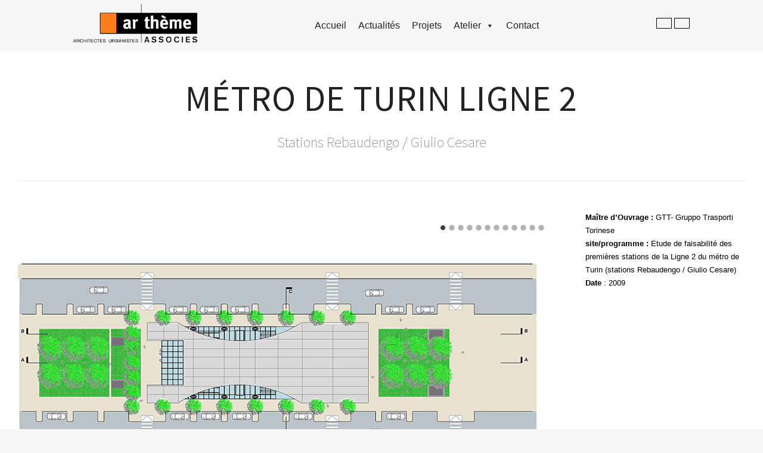

--- FILE ---
content_type: text/html; charset=UTF-8
request_url: http://artheme.com/portfolio/trans-tor-l2/
body_size: 6329
content:
<!DOCTYPE html>
<html lang="fr-FR">
<head>
<meta http-equiv="Content-Type" content="text/html; charset=UTF-8" />
<meta name="viewport" content="width=device-width, initial-scale=1.0, maximum-scale=1.0, user-scalable=no" />
<title>
trans TOR L2 | ar.theme associes</title>
<link rel="profile" href="http://gmpg.org/xfn/11" />

<!--[if lt IE 9]>
<script src="http://html5shim.googlecode.com/svn/trunk/html5.js"></script>
<![endif]-->

<link rel="shortcut icon" href="http://artheme.com/wp-content/uploads/udf_foundry/images/favicon.png" />
<link rel="stylesheet" href="http://fonts.googleapis.com/css?family=Oswald:400,700" />
<link rel="stylesheet" href="http://fonts.googleapis.com/css?family=Source+Sans+Pro:200,400,700" />
<style>
	header nav#primary-nav ul li.current-menu-ancestor a, header nav#primary-nav ul li.current_page_parent a {
		color:#999999 !important;
	}
	header nav#primary-nav ul li.current-menu-ancestor a:hover, header nav#primary-nav ul li.current_page_parent a:hover {
		color:#FF7C17 !important;
	}
	header nav#primary-nav ul li.current-menu-ancestor a:after, header nav#primary-nav ul li.current_page_parent a:after { content:"" !important; }
	</style>
	<style>
#section-title h1 { font-size: 60px !important;
line-height: 60px !important; }

.epic-slider .size-1 {
font-size:60px;}

header #logo img {
width:170px;
}
</style>
<meta name='robots' content='max-image-preview:large' />
<link rel='dns-prefetch' href='//maps.googleapis.com' />
<link rel='dns-prefetch' href='//s.w.org' />
<link rel="alternate" type="application/rss+xml" title="ar.theme associes &raquo; Flux" href="http://artheme.com/feed/" />
<link rel="alternate" type="application/rss+xml" title="ar.theme associes &raquo; Flux des commentaires" href="http://artheme.com/comments/feed/" />
		<script type="text/javascript">
			window._wpemojiSettings = {"baseUrl":"https:\/\/s.w.org\/images\/core\/emoji\/13.1.0\/72x72\/","ext":".png","svgUrl":"https:\/\/s.w.org\/images\/core\/emoji\/13.1.0\/svg\/","svgExt":".svg","source":{"concatemoji":"http:\/\/artheme.com\/wp-includes\/js\/wp-emoji-release.min.js?ver=5.8.12"}};
			!function(e,a,t){var n,r,o,i=a.createElement("canvas"),p=i.getContext&&i.getContext("2d");function s(e,t){var a=String.fromCharCode;p.clearRect(0,0,i.width,i.height),p.fillText(a.apply(this,e),0,0);e=i.toDataURL();return p.clearRect(0,0,i.width,i.height),p.fillText(a.apply(this,t),0,0),e===i.toDataURL()}function c(e){var t=a.createElement("script");t.src=e,t.defer=t.type="text/javascript",a.getElementsByTagName("head")[0].appendChild(t)}for(o=Array("flag","emoji"),t.supports={everything:!0,everythingExceptFlag:!0},r=0;r<o.length;r++)t.supports[o[r]]=function(e){if(!p||!p.fillText)return!1;switch(p.textBaseline="top",p.font="600 32px Arial",e){case"flag":return s([127987,65039,8205,9895,65039],[127987,65039,8203,9895,65039])?!1:!s([55356,56826,55356,56819],[55356,56826,8203,55356,56819])&&!s([55356,57332,56128,56423,56128,56418,56128,56421,56128,56430,56128,56423,56128,56447],[55356,57332,8203,56128,56423,8203,56128,56418,8203,56128,56421,8203,56128,56430,8203,56128,56423,8203,56128,56447]);case"emoji":return!s([10084,65039,8205,55357,56613],[10084,65039,8203,55357,56613])}return!1}(o[r]),t.supports.everything=t.supports.everything&&t.supports[o[r]],"flag"!==o[r]&&(t.supports.everythingExceptFlag=t.supports.everythingExceptFlag&&t.supports[o[r]]);t.supports.everythingExceptFlag=t.supports.everythingExceptFlag&&!t.supports.flag,t.DOMReady=!1,t.readyCallback=function(){t.DOMReady=!0},t.supports.everything||(n=function(){t.readyCallback()},a.addEventListener?(a.addEventListener("DOMContentLoaded",n,!1),e.addEventListener("load",n,!1)):(e.attachEvent("onload",n),a.attachEvent("onreadystatechange",function(){"complete"===a.readyState&&t.readyCallback()})),(n=t.source||{}).concatemoji?c(n.concatemoji):n.wpemoji&&n.twemoji&&(c(n.twemoji),c(n.wpemoji)))}(window,document,window._wpemojiSettings);
		</script>
		<style type="text/css">
img.wp-smiley,
img.emoji {
	display: inline !important;
	border: none !important;
	box-shadow: none !important;
	height: 1em !important;
	width: 1em !important;
	margin: 0 .07em !important;
	vertical-align: -0.1em !important;
	background: none !important;
	padding: 0 !important;
}
</style>
	<link rel='stylesheet' id='wp-block-library-css'  href='http://artheme.com/wp-includes/css/dist/block-library/style.min.css?ver=5.8.12' type='text/css' media='all' />
<link rel='stylesheet' id='wp-pagenavi-css'  href='http://artheme.com/wp-content/plugins/wp-pagenavi/pagenavi-css.css?ver=2.70' type='text/css' media='all' />
<link rel='stylesheet' id='megamenu-css'  href='http://artheme.com/wp-content/uploads/maxmegamenu/style.css?ver=6e0d78' type='text/css' media='all' />
<link rel='stylesheet' id='dashicons-css'  href='http://artheme.com/wp-includes/css/dashicons.min.css?ver=5.8.12' type='text/css' media='all' />
<link rel='stylesheet' id='raw-style-css'  href='http://artheme.com/wp-content/themes/raw/style.css?ver=5.8.12' type='text/css' media='all' />
<link rel='stylesheet' id='flexslider-css'  href='http://artheme.com/wp-content/themes/raw/css/flexslider.css?ver=5.8.12' type='text/css' media='all' />
<link rel='stylesheet' id='carousel-css'  href='http://artheme.com/wp-content/themes/raw/css/owl.carousel.min.css?ver=5.8.12' type='text/css' media='all' />
<link rel='stylesheet' id='owl-them-css'  href='http://artheme.com/wp-content/themes/raw/css/owl.theme.default.min.css?ver=5.8.12' type='text/css' media='all' />
<link rel='stylesheet' id='newcss-css'  href='http://artheme.com/wp-content/themes/raw/css/newcss.css?ver=5.8.12' type='text/css' media='all' />
<link rel='stylesheet' id='fancybox-css'  href='http://artheme.com/wp-content/themes/raw/css/jquery.fancybox-1.3.4.css?ver=5.8.12' type='text/css' media='all' />
<link rel='stylesheet' id='epicslider-css'  href='http://artheme.com/wp-content/themes/raw/css/epicslider.css?ver=5.8.12' type='text/css' media='all' />
<link rel='stylesheet' id='udt_style-css'  href='http://artheme.com/wp-content/themes/raw/css/style.css?ver=5.8.12' type='text/css' media='all' />
<link rel='stylesheet' id='udt_shortcodes-css'  href='http://artheme.com/wp-content/themes/raw/css/udt_shortcodes.css?ver=5.8.12' type='text/css' media='all' />
<link rel='stylesheet' id='udt-custom-content-css'  href='http://artheme.com?udt-custom-content=css&#038;ver=5.8.12' type='text/css' media='all' />
<link rel='stylesheet' id='udt_media_queries-css'  href='http://artheme.com/wp-content/themes/raw/css/udt_media_queries.css?ver=5.8.12' type='text/css' media='all' />
<script type='text/javascript' src='http://artheme.com/wp-includes/js/jquery/jquery.min.js?ver=3.6.0' id='jquery-core-js'></script>
<script type='text/javascript' src='http://artheme.com/wp-includes/js/jquery/jquery-migrate.min.js?ver=3.3.2' id='jquery-migrate-js'></script>
<link rel="https://api.w.org/" href="http://artheme.com/wp-json/" /><link rel="EditURI" type="application/rsd+xml" title="RSD" href="http://artheme.com/xmlrpc.php?rsd" />
<link rel="wlwmanifest" type="application/wlwmanifest+xml" href="http://artheme.com/wp-includes/wlwmanifest.xml" /> 
<meta name="generator" content="WordPress 5.8.12" />
<link rel="canonical" href="http://artheme.com/portfolio/trans-tor-l2/" />
<link rel='shortlink' href='http://artheme.com/?p=1090' />
<link rel="alternate" type="application/json+oembed" href="http://artheme.com/wp-json/oembed/1.0/embed?url=http%3A%2F%2Fartheme.com%2Fportfolio%2Ftrans-tor-l2%2F" />
<link rel="alternate" type="text/xml+oembed" href="http://artheme.com/wp-json/oembed/1.0/embed?url=http%3A%2F%2Fartheme.com%2Fportfolio%2Ftrans-tor-l2%2F&#038;format=xml" />
<style id="mystickymenu" type="text/css">#mysticky-nav { width:100%; position: static; }#mysticky-nav.wrapfixed { position:fixed; left: 0px; margin-top:0px;  z-index: 99990; -webkit-transition: 0.3s; -moz-transition: 0.3s; -o-transition: 0.3s; transition: 0.3s; -ms-filter:"progid:DXImageTransform.Microsoft.Alpha(Opacity=100)"; filter: alpha(opacity=100); opacity:1; background-color: #ffffff;}#mysticky-nav.wrapfixed .myfixed{ background-color: #ffffff; position: relative;top: auto;left: auto;right: auto;}#mysticky-nav .myfixed { margin:0 auto; float:none; border:0px; background:none; max-width:100%; }</style>			<style type="text/css">
																															</style>
			<style type="text/css">.wpupg-grid { transition: height 800; }</style><style type="text/css">/** Mega Menu CSS: fs **/</style>
</head>
<body class="udt_portfolio-template-default single single-udt_portfolio postid-1090 mega-menu-primary elementor-default elementor-kit-4821">

<!--start header-->
<div class="header-wrapper">
  <div class="header-inner">
    <header>
      <div class="row">
        <div class="column" >
          <div class="logo">
            <p><a href="/"><img src="/wp-content/uploads/2021/11/logo-removebg-preview.png"></a></p>          </div>
        </div>
        <div class="column main-nav">
          <nav class="primary-nav">
            <div id="mega-menu-wrap-primary" class="mega-menu-wrap"><div class="mega-menu-toggle"><div class="mega-toggle-blocks-left"></div><div class="mega-toggle-blocks-center"></div><div class="mega-toggle-blocks-right"><div class='mega-toggle-block mega-menu-toggle-animated-block mega-toggle-block-0' id='mega-toggle-block-0'><button aria-label="Toggle Menu" class="mega-toggle-animated mega-toggle-animated-slider" type="button" aria-expanded="false">
                  <span class="mega-toggle-animated-box">
                    <span class="mega-toggle-animated-inner"></span>
                  </span>
                </button></div></div></div><ul id="mega-menu-primary" class="mega-menu max-mega-menu mega-menu-horizontal mega-no-js" data-event="hover_intent" data-effect="fade_up" data-effect-speed="200" data-effect-mobile="disabled" data-effect-speed-mobile="0" data-mobile-force-width="false" data-second-click="go" data-document-click="collapse" data-vertical-behaviour="standard" data-breakpoint="768" data-unbind="true" data-mobile-state="collapse_all" data-hover-intent-timeout="300" data-hover-intent-interval="100"><li class='mega-menu-item mega-menu-item-type-post_type mega-menu-item-object-page mega-menu-item-home mega-align-bottom-left mega-menu-flyout mega-menu-item-4885' id='mega-menu-item-4885'><a class="mega-menu-link" href="http://artheme.com/" tabindex="0">accueil</a></li><li class='mega-menu-item mega-menu-item-type-post_type mega-menu-item-object-page mega-current_page_parent mega-align-bottom-left mega-menu-flyout mega-menu-item-157' id='mega-menu-item-157'><a class="mega-menu-link" href="http://artheme.com/actualites/" tabindex="0">Actualités</a></li><li class='mega-menu-item mega-menu-item-type-post_type mega-menu-item-object-page mega-align-bottom-left mega-menu-flyout mega-menu-item-4899' id='mega-menu-item-4899'><a class="mega-menu-link" href="http://artheme.com/projects/" tabindex="0">Projets</a></li><li class='mega-menu-item mega-menu-item-type-custom mega-menu-item-object-custom mega-menu-item-has-children mega-align-bottom-left mega-menu-flyout mega-disable-link mega-menu-item-4879' id='mega-menu-item-4879'><a class="mega-menu-link" tabindex="0" aria-haspopup="true" aria-expanded="false" role="button">Atelier<span class="mega-indicator"></span></a>
<ul class="mega-sub-menu">
<li class='mega-menu-item mega-menu-item-type-post_type mega-menu-item-object-page mega-menu-item-4884' id='mega-menu-item-4884'><a class="mega-menu-link" href="http://artheme.com/presentation/">Présentation</a></li><li class='mega-menu-item mega-menu-item-type-post_type mega-menu-item-object-page mega-menu-item-4883' id='mega-menu-item-4883'><a class="mega-menu-link" href="http://artheme.com/partenaires/">Partenaires</a></li><li class='mega-menu-item mega-menu-item-type-post_type mega-menu-item-object-page mega-menu-item-4882' id='mega-menu-item-4882'><a class="mega-menu-link" href="http://artheme.com/equipe/">Équipe</a></li><li class='mega-menu-item mega-menu-item-type-post_type mega-menu-item-object-page mega-menu-item-4881' id='mega-menu-item-4881'><a class="mega-menu-link" href="http://artheme.com/intervenants/">Intervenants</a></li><li class='mega-menu-item mega-menu-item-type-post_type mega-menu-item-object-page mega-menu-item-4880' id='mega-menu-item-4880'><a class="mega-menu-link" href="http://artheme.com/presse-edition-et-interventions/">Presse édition et interventions</a></li></ul>
</li><li class='mega-menu-item mega-menu-item-type-post_type mega-menu-item-object-page mega-align-bottom-left mega-menu-flyout mega-menu-item-122' id='mega-menu-item-122'><a class="mega-menu-link" href="http://artheme.com/contact/" tabindex="0">Contact</a></li></ul></div>          </nav>
        </div>
        <div class="column">
          <div class="h-btns" style="clear:both;">
             <a href="tel:+330140095072" class="orange-btn"> <i class="fas fa-phone-alt"></i></a> <a href="mailto:contact@artheme.archi" class="orange-btn"><i class="fas fa-envelope"></i></a>           </div>
        </div>
      </div>
    </header>
  </div>
</div>

<!--start content-->
<div id="content-wrapper" class="portfolio-project">

	
<section class="pages clearfix">

	<!--section title-->
	<div id="section-title">
		<h1>Métro de Turin Ligne 2</h1>
		<div id="teaser"><p>Stations Rebaudengo / Giulio Cesare</p>
</div>	</div>
	<!--end section title-->

	<div class="column_three_fourths">
<div class="flexslider" style="width:870px; height:490px; ">
<ul class="slides">
<li><img src="http://artheme.com/wp-content/uploads/2013/12/trans2TOR0.jpg" alt="" /></li>
<li><img src="http://artheme.com/wp-content/uploads/2013/12/trans2TOR00.jpg" alt="" /></li>
<li><img src="http://artheme.com/wp-content/uploads/2013/12/trans2TOR13.jpg" alt="" /></li>
<li><img src="http://artheme.com/wp-content/uploads/2013/12/trans2TOR21.jpg" alt="" /></li>
<li><img src="http://artheme.com/wp-content/uploads/2013/12/trans2TOR31.jpg" alt="" /></li>
<li><img src="http://artheme.com/wp-content/uploads/2013/12/trans2TOR41.jpg" alt="" /></li>
<li><img src="http://artheme.com/wp-content/uploads/2013/12/trans2TOR51.jpg" alt="" /></li>
<li><img src="http://artheme.com/wp-content/uploads/2013/12/trans2TOR71.jpg" alt="" /></li>
<li><img src="http://artheme.com/wp-content/uploads/2013/12/trans2TOR81.jpg" alt="" /></li>
<li><img src="http://artheme.com/wp-content/uploads/2013/12/trans2TOR91.jpg" alt="" /></li>
<li><img src="http://artheme.com/wp-content/uploads/2013/12/trans2TOR101.jpg" alt="" /></li>
<li><img src="http://artheme.com/wp-content/uploads/2013/12/trans2TOR112.jpg" alt="" /></li>
</ul>
</div>

</div>
<div class="column_one_fourth last">
<p><strong>Maître d’Ouvrage : </strong>GTT- Gruppo Trasporti Torinese<br />
<strong>site/programme : </strong>Etude de faisabilité des premières stations de la Ligne 2 du métro de Turin (stations Rebaudengo / Giulio Cesare)<br />
<strong>Date</strong> : 2009</p>

</div><div style="clear:both;"></div>

</section>

<div id="folio-navigation">
		<ul><li id="nextProject">
				<a href="http://artheme.com/portfolio/trans-ltf-chiusa/" title="trans LTF Chiusa">trans LTF Chiusa</a></li><li id="closeProject">
				<a href="/projects/" title="Back to Grid"></a>
			</li><li id="prevProject">
				<a href="http://artheme.com/portfolio/urbspiaggielido/" title="urbspiaggieLido">urbspiaggieLido</a></li></ul>
	</div>
</div>


<div id="footer-wrapper">
	
	

	<div id="footer-bottom">

		<div id="footer-bottom-inner-wrapper">

			<footer>

				<!--copyright info-->
				<p class="footer-copyright"><p>Ar.thème associés | Architectes Urbanistes 9, Impasse de Mont-Louis 75011 Paris France © Artheme 2021 - <gwmw style="display:none;"></gwmw></p></p>

			</footer>

			<a class="back-to-top" title="Back to top" href="#">Back to top</a>

		</div>

	</div>

</div>
<script src="https://kit.fontawesome.com/cab615c488.js" crossorigin="anonymous"></script>

<script type='text/javascript' src='http://artheme.com/wp-content/plugins/matchheight/js/jquery.matchHeight-min.js?ver=0.7.0' id='matchheight-js'></script>
<script type='text/javascript' id='matchheight-init-js-extra'>
/* <![CDATA[ */
var matchVars = {"mh_inner_array":{"mh_selectors":".match-height"}};
/* ]]> */
</script>
<script type='text/javascript' src='http://artheme.com/wp-content/plugins/matchheight/js/matchHeight-init.js?ver=1.0.0' id='matchheight-init-js'></script>
<script type='text/javascript' src='http://artheme.com/wp-content/plugins/mystickymenu/js/detectmobilebrowser.js?ver=2.5.6' id='detectmobilebrowser-js'></script>
<script type='text/javascript' id='mystickymenu-js-extra'>
/* <![CDATA[ */
var option = {"mystickyClass":".header-wrapper","activationHeight":"0","disableWidth":"0","disableLargeWidth":"0","adminBar":"false","device_desktop":"1","device_mobile":"1","mystickyTransition":"fade","mysticky_disable_down":"false"};
/* ]]> */
</script>
<script type='text/javascript' src='http://artheme.com/wp-content/plugins/mystickymenu/js/mystickymenu.min.js?ver=2.5.6' id='mystickymenu-js'></script>
<script type='text/javascript' src='http://artheme.com/wp-includes/js/jquery/ui/core.min.js?ver=1.12.1' id='jquery-ui-core-js'></script>
<script type='text/javascript' src='http://artheme.com/wp-content/themes/raw/js/jquery.easing.1.3.js?ver=5.8.12' id='easing-js'></script>
<script type='text/javascript' src='http://artheme.com/wp-content/themes/raw/js/newjs.js?ver=5.8.12' id='newjs-js'></script>
<script type='text/javascript' src='http://artheme.com/wp-content/themes/raw/js/owl.carousel.min.js?ver=5.8.12' id='owl-carousel-js'></script>
<script type='text/javascript' src='http://artheme.com/wp-content/themes/raw/js/jquery.fancybox-1.3.4.pack.js?ver=5.8.12' id='fancybox-js'></script>
<script type='text/javascript' src='http://artheme.com/wp-content/themes/raw/js/jquery.epicHover-fadeZoom.js?ver=5.8.12' id='epicHover-fadeZoom-js'></script>
<script type='text/javascript' src='http://artheme.com/wp-content/themes/raw/js/jquery.epicslider.js?ver=5.8.12' id='epicslider-js'></script>
<script type='text/javascript' src='http://artheme.com/wp-content/themes/raw/js/jquery.flexslider-min-edited.js?ver=5.8.12' id='flexslider-js'></script>
<script type='text/javascript' src='http://artheme.com/wp-content/themes/raw/js/jquery.mobile-touch-swipe-1.0.js?ver=5.8.12' id='mobile-touch-swipe-js'></script>
<script type='text/javascript' id='raw-common-js-extra'>
/* <![CDATA[ */
var udt_global_vars = {"template_dir":"http:\/\/artheme.com\/wp-content\/themes\/raw\/","contact_form_required_fields_label_ajax":"Ce champ est requis.","contact_form_warning":"V\u00e9rifier les champs puis r\u00e9essayer.","contact_form_email_warning":"Votre adresse mail est invalide.","contact_form_error":"Une erreur est survenue lors de l\\'envoie du mail. Merci de r\u00e9essayer plus tard.","contact_form_success_message":"Merci, votre mail a bien \u00e9t\u00e9 envoy\u00e9.","scrollToTopSpeed":"normal","flexslider_autoplay":"1","flexslider_slide_timer":"5000","flexslider_slide_animation_speed":"600","thumb_rollover_color":"#000000","thumb_rollover_text_color":"#ffffff","thumb_rollover_opacity":"0.6","thumb_rollover_padding":"0","thumb_rollover_zoom_factor":"1.5","rollover_graphic":"http:\/\/artheme.com\/wp-content\/themes\/raw\/z_usr\/images\/rollover_graphic.png","epic_slider_overlay_pattern_on_off":"1","epic_slider_slideshow":"1","epic_slider_autoplay":"1","epic_slider_fullscreen":"","epic_slider_fullscreen_button":"1","epic_slider_crop_to_fit":"0","epic_slider_navigation_style":"arrows","epic_slider_slide_timer":"3000","epic_slider_slide_animation_speed":"600","epic_slider_slide_animation":"leftToRight","epic_slider_mobile_slide_animation":"fade","epic_slider_easing":"easeInQuad","epic_slider_mute_background_video":"1","map_controls":"1","map_image_marker":"http:\/\/artheme.com\/wp-content\/themes\/raw\/z_usr\/images\/map_marker.png"};
/* ]]> */
</script>
<script type='text/javascript' src='http://artheme.com/wp-content/themes/raw/js/common.js?ver=5.8.12' id='raw-common-js'></script>
<script type='text/javascript' src='http://artheme.com/wp-content/themes/raw/js/udt_shortcodes.js?ver=5.8.12' id='shortcodes-js'></script>
<script type='text/javascript' src='http://maps.googleapis.com/maps/api/js?sensor=false&#038;ver=5.8.12' id='gmaps-js'></script>
<script type='text/javascript' src='http://artheme.com/wp-content/themes/raw/js/contact.js?ver=5.8.12' id='contact-js'></script>
<script type='text/javascript' src='http://artheme.com/wp-includes/js/hoverIntent.min.js?ver=1.10.1' id='hoverIntent-js'></script>
<script type='text/javascript' id='megamenu-js-extra'>
/* <![CDATA[ */
var megamenu = {"timeout":"300","interval":"100"};
/* ]]> */
</script>
<script type='text/javascript' src='http://artheme.com/wp-content/plugins/megamenu/js/maxmegamenu.js?ver=2.9.5' id='megamenu-js'></script>
<script type='text/javascript' src='http://artheme.com/wp-includes/js/wp-embed.min.js?ver=5.8.12' id='wp-embed-js'></script>

</body>
</html>

--- FILE ---
content_type: text/css
request_url: http://artheme.com/wp-content/themes/raw/css/newcss.css?ver=5.8.12
body_size: 13973
content:
@import url('https://fonts.googleapis.com/css2?family=Source+Sans+Pro:wght@200&display=swap');
@import url('https://fonts.googleapis.com/css2?family=Source+Sans+Pro:wght@200&family=Yantramanav:wght@100&display=swap');

body, #lang_sel_footer {
	color: #000 !important;
}
ul#menu-menu-principal li {
	display: inline-block;
	padding-right: 12px;
}
ul#menu-menu-principal {
	display: inline-block;
}
/* buttons  */
.orange-btn {
    border-radius: 0;
    display: inline-block;
    cursor: pointer;
    color: #000;
    font-family: Arial;
    font-size: 17px;
    padding: 8px 12px;
    text-decoration: none;
    border: 1px solid;
}
.orange-btn:hover {
	color: #FF7C17;
	border-color:#FF7C17;
}
.orange-btn:active {
	position: relative;
	top: 1px;
}
* {
	box-sizing: border-box;
}
.content-inner-left.contact {
    width: 405px !important;
    line-height: 10px !important;
}
.content-inner-left.contact iframe {
    margin-bottom: 15px;
}
.contact textarea#contactMessage {
	width: 299px !important;
}
/* Create three equal columns that floats next to each other */
/* Clear floats after the columns */
/* Slider settigns  */
.owl-carousel.owl-loaded.owl-drag img {
	position: relative;
}
.banner-caption {
    position: absolute;
    left: 4%;
    bottom: 0;
}
.banner-caption h1 {
    font-size: 42px;
    color: #fff;
		line-height: 38px !important;
		font-family: 'Yantramanav', sans-serif;
}
.banner-caption h1 span {
	color:#fff;
	font-size:18px;
	font-family: 'Source Sans Pro', sans-serif;
}

.owl-carousel .owl-stage {
	margin-top: -85px;
}
/* Responsive layout - makes the three columns stack on top of each other instead of next to each other */
@media screen and (max-width: 600px) {
}
/*Custom Css*/
header {
	padding: 0 30px;
}
header .row {
	display: flex;
	justify-content:space-around;
	align-items: center;
}
.h-btns {
	text-align: right;
}
.wpupg-grid-with-filters.wpupg-grid-with-filters-side {
	overflow: hidden;
}
#wpupg-grid-with-filters-project .wpupg-grid-filters {
	background: #000;
}
.wpupg-grid-with-filters-side-left #wpupg-grid-project-filter-1 .wpupg-filter-item {
	display: block;
	font-size: 15px;
	border-bottom: 1px solid #fff;
	border-radius: 0;
	margin: 0;
	padding: 10px 20px;
}
.wpupg-grid-with-filters-side-left #wpupg-grid-project-filter-1 .wpupg-filter-item:hover {
	outline: none;
	border-color: #ff7e19;
	background-color: #ff7e19;
	color: #FFFFFF;
}
.wpupg-grid-with-filters-side-left #wpupg-grid-project-filter-1 .wpupg-filter-item.active {
	border-color: #ff7e19;
	background-color: #ff7e19;
	color: #FFFFFF;
}
.wpupg-template-hover-with-date.wpupg-item-has-image .wpupg-hover:hover, .wpupg-template-hover-with-date.wpupg-item-has-image .wpupg-hover:focus {
	display: flex;
	flex-direction: column;
	justify-content: center;
}
#content-wrapper.grid-layout {
	margin: 0;
}
#content-wrapper section.pages {
	max-width: 100% !important;
	margin-left: 0 !important;
	padding: 0 30px !important;
}
div#section-title {
	text-align: center;
}
#content-inner-blog-grid, div#section-title, #content-inner-blog-grid #blog-grid-container {
	max-width: 100% !important;
}
#content-inner-blog-grid #blog-grid-container {
	margin-left: 0 !important;
}
#content-inner-blog-grid #blog-grid-container {
	display: flex !important;
	flex-wrap: wrap !important;
	justify-content: space-between !important;
}
#content-inner-blog-grid #blog-grid-container article {
	width: 23% !important;
}
.blog-post-grid-content {
	max-width: 100% !important;
}
.blog-post-grid-content .blog-post-featured-media, .blog-post-grid-content .blog-post-featured-media .thumb {
	width: 100% !important;
	max-width:100% !important;
}
.f-blog-wrapper {
	display: flex;
	padding: 60px 0;
}
.blog-post-grid-content {
	margin: 0 !important;
}
.home-blog {
	background: #fff;
	width: 33.33%;
	text-align: center;
	margin: 0 15px;
}
.blog-post-grid-content-inner {
	padding: 0 30px 30px;
}
a.readMore.blog-post-read-more {
	float: none;
	padding: 15px 30px;
}
h2.blog-post-title a {
	font-size: 25px !important;
	line-height: normal;
	margin-bottom: 15px !important;
}
h2.blog-post-title a:hover {
	text-decoration: none;
	color: #ff7e1a;
}
body .submitTheme, #commentform #submit, body .blog-post-content .blog-post-read-more, body .blog-post-grid-content .blog-post-read-more {
	background:none !important;
	color:#000 !important;
	font-size:15px !important;
	border:1px solid #000 !important;
}
body .submitTheme, #commentform #submit:hover, body .submitTheme, #commentform #submit:focus, body .blog-post-content .blog-post-read-more:hover, body .blog-post-content .blog-post-read-more:focus, body .blog-post-grid-content .blog-post-read-more:hover, body .blog-post-grid-content .blog-post-read-more:focus {
	opacity:1 !important;
	background:none !important;
	color:#ff7e1a !important;
	border-color:#ff7e1a !important;
	text-decoration: none !important;
}
.front-blog-wrapper, div#content-wrapper {
	max-width: 1300px;
	margin: 0 auto !important;
}
.owl-nav {
	position: absolute;
	top: 40%;
	width: 100%;
	display: flex;
	justify-content: space-between;
}
.owl-carousel .owl-nav button span {
    font-size: 45px !important;
    background: rgba(0,0,0,0.7);
    display: inline-block;
    color: #fff;
    padding: 12px 10px !important;
    width: 40px;
    height: 50px !important;
}
.owl-carousel .owl-nav button span:hover {
	background:#ff7e19;
}
#content-inner-blog-grid #blog-grid-container article {
	background: #fff !important;
	text-align: center !important;
	margin: 0 1% !important;
	margin-bottom: 30px !important;
}
#content-inner-blog-grid #blog-grid-container article:first-child {
    display: flex;
    width: 100% !important;
    align-items: center;
}
#content-inner-blog-grid #blog-grid-container article:first-child .artical-text {
    padding: 30px;
    text-align: left;
    font-size: 18px;
    width: 30%;
}
.artical-img {
    width: 70%;
}
.artical-img img {
    width: 100%;
}
#content-inner-blog-grid #blog-grid-container article:first-child .artical-text a {
    display: block;
    font-size: 35px;
    line-height: normal;
    margin-bottom: 15px !important;
}
#content-inner-blog-grid #blog-grid-container article:first-child h2.blog-post-title a {
	color: #fff !important;
}
#content-inner-blog-grid #blog-grid-container article:first-child a.readMore.blog-post-read-more {
	background: #000 !important;
}
div#content-wrapper {
	background: #fff;
}
.text-field, textarea, .widget_search #searchform input#s {
	width: 100% !important;
}
.content-inner-left {
    width: 70% !important;
}
.blog-post-content .blog-post-featured-media,
.blog-post-content .blog-post-featured-media img {
    width: 100% !important;
}
.logo img {
    height: 65px;
}
#content-inner-blog-grid .wp-pagenavi a,
#content-inner-blog-grid .wp-pagenavi span {
    text-decoration: none;
    border: 1px solid #000;
    padding: 14px;
    height: auto;
	color:#000;
    margin: 2px;
    display: inline-block;
    line-height: normal;
}
#content-inner-blog-grid .wp-pagenavi a:hover,
#content-inner-blog-grid .wp-pagenavi span.current {
    border-color: #ff7c16 !important;
    color: #ff7c16 !important;
}
#wpupg-grid-project .wpupg-item {
    margin: 0 !important;
	border: 0 !important;
}
#wpupg-grid-project .wpupg-item-image img {
    width: 100%;
}
div#wpupg-grid-project {
    margin: 0 auto;
}
#wpupg-grid-project .wpupg-item {
    width: calc(25%) !important;
}
#folio-navigation ul li a {
	color: #000 !important;
    border-color: #000 !important;
    padding: 20px !important;
    background-position: center -40px !important;
}
#folio-navigation ul li#nextProject a {
	 background-position: center 0px !important;
}
#folio-navigation ul li#closeProject a {
    background-position: center 50% !important;
}
#folio-navigation ul li a:hover {
	color:#FF7C17 !important;
	border-color:#FF7C17 !important;
}
.wpupg-grid-with-filters.wpupg-grid-with-filters-side-left .wpupg-grid-filters {
    margin-right: 0 !important;
}
.wpupg-grid-with-filters.wpupg-grid-with-filters-side {
	min-height:100vh !important;
}
div#wpupg-grid-project-filter-1-container {
    position: fixed;
    width: 250px;
}
#footer-wrapper #footer-bottom {
	max-width:100% !important;
    margin: 0 30px !important;
}
#footer-wrapper {
    margin-left: 0 !important;
}
#footer-wrapper #footer-bottom #footer-bottom-inner-wrapper footer {
    text-align: center !important;
}
#folio-navigation ul li#closeProject a {
    margin-left: -60px !important;
}

.owl-carousel .owl-item img {
	   object-fit: cover !important;
		 filter: brightness(.7);
		-webkit-filter: brightness(.7);
		height: 100vh !important;
}

#mysticky-wrap {
	height: 85px !important;
}
#mysticky-wrap .logo p {
	margin-block-end: 0;
}

#mysticky-wrap .row {
	height: 85px;
}


#wpupg-grid-with-filters-project .wpupg-grid-filters {
    flex-basis: 260px !important;
}

.wpupg-grid-with-filters-side-left #wpupg-grid-project-filter-1 .wpupg-filter-item {
	border-bottom: 1px solid rgba(255, 255, 255, 0.3);
	padding: 20px 20px;
}

.wpupg-grid-with-filters-side-left #wpupg-grid-project-filter-1 .wpupg-filter-item.active {
    border-color: #fff;
		border-width: 1px;
    background-color: #000;
    color: #FFFFFF;
    width: 262px;
}


#mega-menu-wrap-primary #mega-menu-primary > li.mega-menu-flyout ul.mega-sub-menu li.mega-menu-item {
	border-bottom: 1px solid rgba(255, 255, 255, 0.3);
}


@media screen and (max-width: 1024px) {
	#content-inner-blog-grid #blog-grid-container article {
	    width: 30% !important;
	}
}
@media screen and (max-width: 991px) {
	.home-blog {
	    margin: 0 10px;
	}
	#content-wrapper {
	    padding: 20px 0 50px 0 !important;
		margin-bottom: 20px !important;
	}
	#section-title {
	    padding-bottom: 20px !important;
	}
	#section-title h1 {
	    font-size: 40px !important;
		line-height:normal !important;
	}
	.artical-img {
	    width: 50%;
	}
	#content-inner-blog-grid #blog-grid-container article:first-child .artical-text {
	    width: 50%;
		padding: 0 30px;
	}
	#content-inner-blog-grid #blog-grid-container article {
	    width: 45% !important;
	}
	#content-inner-blog-grid #blog-grid-container article:first-child .artical-text a {
	    font-size: 25px;
	}
	#wpupg-grid-project .wpupg-item {
	    width: calc(33.33%) !important;
	}
	.column_three_fourths {
	    width: 100% !important;
	    margin: 0 !important;
	}
	.column_one_fourth {
	    width: 100% !important;
	}
	.flexslider {
	    max-width: 100% !important;
	}
	.content-inner-left {
	    width: 100% !important;
	    margin: 0 !important;
	}
	body aside.sidebar {
	    width: 100% !important;
	}
	aside.sidebar ul li ul li {
	    display: inline-block !important;
	    width: auto !important;
	    margin-right: 16px !important;
	}
}
@media screen and (max-width: 768px) {
	header {
		position:relative;
	    padding: 20px 30px;
	}
	header .row {
	    display: block;
	}
	header .row .column:nth-child(1) {
	    position: absolute;
	    left: 50%;
		top:0;
	    z-index: 9;
	    transform: translateX(-50%);
	}
	header .row .column:nth-child(3) {
	    position: absolute;
	    left: 30px;
	    top: 18px;
	}
	.main-nav #mega-menu-wrap-primary .mega-menu-toggle.mega-menu-open + #mega-menu-primary {
	    margin-top: 20px;
	}
	body aside.sidebar {
	    width: 100% !important;
	}
	article.blog-post {
	    margin-bottom: 0 !important;
	    padding-bottom: 0 !important;
	    border-bottom: 0 !important;
	}
}
@media screen and (max-width: 767px) {
	#main .owl-nav {
	    top: inherit;
	    width: 100%;
	    display: block;
	    right: 0;
	    bottom: 22px;
	    text-align: right;
	}
	#main .owl-nav button {
	    margin: 5px;
	}
	#main .owl-carousel .owl-nav button span {
	    width: 35px;
	}
	.f-blog-wrapper {
	    display: block;
	    padding: 30px 30px 0;
	}
	.home-blog {
	    width: 100%;
		margin:0;
		margin-bottom:30px;
	}
	#wpupg-grid-project .wpupg-item {
	    width: calc(50%) !important;
	}
	.content-inner-left.contact {
		margin: 0 !important;
	    width: 100% !important;
		margin-bottom:30px !important;
	}
	.contactForm {
	    overflow: visible !important;
	}
}
@media all and (max-height: 600px), (max-width: 480px) {
	div#wpupg-grid-project-filter-1-container {
	    position: relative;
	}
}
@media screen and (max-width: 480px) {
	header {
	    padding: 10px;
	}
	.logo img {
	    height: auto;
	    width: 150px;
	}
	header .row .column:nth-child(3) {
	    position: absolute;
	    left: 10px;
	    top: 12px;
	}
	.orange-btn {
	    font-size: 14px;
	    padding: 5px 10px;
	}
	.banner-caption {
	    left: 0;
	    bottom: 30%;
	    text-align: center;
	    right: 0;
	}
	.banner-caption h1 {
	    line-height: 20px
	}
	#section-title h1 {
	    font-size: 30px !important;
	}
	#content-inner-blog-grid #blog-grid-container article:first-child {
	    display: block;
	}
	.artical-img {
	    width: 100%;
	}
	#content-inner-blog-grid #blog-grid-container article:first-child .artical-text {
	    width: 100%;
		    padding: 0;
	    text-align: center;
	}
	#content-inner-blog-grid #blog-grid-container article {
	    width: 100% !important;
	}
	div#wpupg-grid-project-filter-1-container {
	    width: 100% !important;
	}
	#wpupg-grid-with-filters-project .wpupg-grid-filters {
	    flex-basis: 100% !important;
	}
	#wpupg-grid-project-filter-1 {
	    text-align: center !important;
	    margin: 0 !important;
	    width: 100% !important;
	}
	.content-inner-left.contact iframe {
	    width: 100% !important;
	}
}


--- FILE ---
content_type: text/css
request_url: http://artheme.com/wp-content/themes/raw/css/style.css?ver=5.8.12
body_size: 66085
content:
/*------------------------------------------------------

	Theme Name: Raw
	Type: Layout css
	Author: UDTHEMES
	Author URI: http://udthemes.com

/*------------------------------------------------------

	CSS TOB:

	1. COMMONS
	2. STRUCTURAL
	3. TYPO & LINKS-
	4. MISC
	5. REQUIRED
	6. WPML

---------------------------------------------------------*/

/*--------------------------------------------------------
	1.COMMON
--------------------------------------------------------*/

	html, body {min-height:100%; height:auto !important; height:100%; position:relative;}
	header, nav, section, article, aside, footer {display:block;}
	body{background:#fff; font-family:Arial, Helvetica, sans-serif; font-size:13px; line-height:22px; color:#999;padding: 0;margin:0;-ms-word-wrap: break-word;word-wrap: break-word;}
	a img {border: none;}

/*--------------------------------------------------------
	2.STRUCTURAL
--------------------------------------------------------*/

	/*----------------------------
	i.-- Header
	-----------------------------*/

	/*Wrappers
	----------------------------*/
	#header-wrapper{width:250px; min-height:100%; height:auto !important; height:100%; background-color:#fff; margin:0; position:absolute; top:0; left:0; z-index:100; padding:0 0 0 40px; -webkit-box-sizing: border-box;-moz-box-sizing: border-box; box-sizing: border-box;}
	#header-wrapper.mobile{position:relative;}
	#header-wrapper #header-inner{height:100px;border:none !important;min-height:100px;height:auto !important;height:100px;padding-top: 40px;}

	/*Widgets*/
	#header-wrapper .header-widget-box{max-width: 170px;background: #fff;}
	#header-wrapper .header-widget-box .header-outer-widget-wrapper{width: 100%;-webkit-box-sizing: border-box;-moz-box-sizing: border-box; box-sizing: border-box;}
	#header-wrapper .header-widget-wrapper ul{float:left;width:100%;list-style:none; margin-right:0;margin-left: 0;margin-bottom: 0;}
	#header-wrapper .header-widget-wrapper ul li{width:100%;float:left;margin-bottom:40px;padding-bottom:40px;border-bottom:1px solid #e6e6e6;}
	#header-wrapper .header-widget-wrapper ul li h4.widget-title{font-size:15px; line-height:15px; text-transform: uppercase;color:#999;margin-bottom:20px;}
	#header-wrapper .header-widget-wrapper ul li h4.widget-title span {font-weight: bold;}
	#header-wrapper .header-widget-wrapper ul li h4.widget-title,#header-wrapper .header-widget-wrapper ul li h4.widget-title span {color: #999;}
	#header-wrapper .header-widget-wrapper ul li ul {list-style:none;}
	#header-wrapper .header-widget-wrapper ul li ul li{margin-bottom:5px; padding:0; border:none !important;}
	#header-wrapper .header-widget-wrapper ul li ul li:last-child{margin:0 !important;}
	#header-wrapper .header-widget-wrapper a{color:#333;text-decoration:none;width:100%;}
	#header-wrapper .header-widget-wrapper a:hover{color:#e70000;text-decoration:underline;}
	#header-wrapper .header-widget-wrapper ul li ul li p.date{color:#999; font-size:11px;text-transform:uppercase;}
	#header-wrapper .header-widget-wrapper img{max-width: 100%; height: auto;}
	#header-wrapper .header-widget-wrapper select{max-width: 100%;}

	/*Widget: recent posts*/
	#header-wrapper .header-widget-wrapper ul li.widget_recent_entries ul li{margin-bottom: 10px;}
	#header-wrapper .header-widget-wrapper ul li.widget_recent_entries ul li a{font-weight: bold;line-height: 15px;}
	#header-wrapper .header-widget-wrapper ul li.widget_recent_entries ul li span{display:block;font-size:11px;line-height: 15px; font-style: italic;}

	/*Toggle Button*/
	#header-wrapper .mobile-widget-box-toggle-wrapper{width:100%;height: 45px;display:none;position:absolute; bottom:0; left:0;  text-align:center;background-color:#f6f6f6;}
	#header-wrapper .mobile-widget-box-toggle-wrapper a{width:45px;height:45px;background:url(../images/ui/mobileWidget-toggle.png) center 0 no-repeat;display:inline-block; text-indent: -9999px;}
	#header-wrapper .mobile-widget-box-toggle-wrapper a.open{background-position: center -45px;}

	/*Social*/
	#header-wrapper ul.connect {width:100%;float:left;list-style:none;margin:0 auto 30px auto; overflow:hidden;line-height:20px; text-align: center;}
	#header-wrapper ul.connect li{display:inline-block;margin-right:10px; float: left;}
	#header-wrapper ul.connect li:last-child{border:none;padding-right:0px;margin-right:0px;}
	#header-wrapper ul.connect li a{width:20px;height:20px; display:inline-block;background-repeat: no-repeat;float:left;padding:float:left; color:#999; text-transform:uppercase; font-size:11px; opacity:0.3;text-indent:-9999px;filter: alpha(opacity=30);transition: all .25s ease-in-out;-moz-transition: all .25s ease-in-out;-webkit-transition: all .25s ease-in-out;}
	#header-wrapper ul.connect li a:hover{float:left; color:#333;opacity:1;filter: alpha(opacity=100);}
	#header-wrapper ul.connect li:last-child a{margin-right: 0px;}

		ul.connect li a.pinterest{background-image:url(../images/ui_shortcodes/social/pinterest-small.png);}
		ul.connect li a.twitter{background-image:url(../images/ui_shortcodes/social/twitter-small.png);}
		ul.connect li a.facebook{background-image:url(../images/ui_shortcodes/social/facebook-small.png);}
		ul.connect li a.skype{background-image:url(../images/ui_shortcodes/social/skype-small.png);}
		ul.connect li a.forrst{background-image:url(../images/ui_shortcodes/social/forrst-small.png);}
		ul.connect li a.googleplus{background-image:url(../images/ui_shortcodes/social/googleplus-small.png);}
		ul.connect li a.flickr{background-image:url(../images/ui_shortcodes/social/flickr-small.png);}
		ul.connect li a.myspace{background-image:url(../images/ui_shortcodes/social/myspace-small.png);}
		ul.connect li a.vimeo{background-image:url(../images/ui_shortcodes/social/vimeo-small.png);}
		ul.connect li a.dribbble{background-image:url(../images/ui_shortcodes/social/dribbble-small.png);}
		ul.connect li a.linkedin{background-image:url(../images/ui_shortcodes/social/linkedin-small.png);}
		ul.connect li a.youtube{background-image:url(../images/ui_shortcodes/social/youtube-small.png);}
		ul.connect li a.vine{background-image:url(../images/ui_shortcodes/social/vine-small.png);}
		ul.connect li a.spotify{background-image:url(../images/ui_shortcodes/social/spotify-small.png);}
		ul.connect li a.rss{background-image:url(../images/ui_shortcodes/social/rss-small.png);}
		ul.connect li a.instagram{background-image:url(../images/ui_shortcodes/social/instagram-small.png);}
		ul.connect li a.github{background-image:url(../images/ui_shortcodes/social/github-small.png);}
		ul.connect li a.behance{background-image:url(../images/ui_shortcodes/social/behance-small.png);}
		ul.connect li a.deviantart{background-image:url(../images/ui_shortcodes/social/deviantart-small.png);}
		ul.connect li a.soundcloud{background-image:url(../images/ui_shortcodes/social/soundcloud-small.png);}
		ul.connect li a.tumblr{background-image:url(../images/ui_shortcodes/social/tumblr-small.png);}
		ul.connect li a.android{background-image:url(../images/ui_shortcodes/social/android-small.png);}
		ul.connect li a.apple{background-image:url(../images/ui_shortcodes/social/apple-small.png);}
		ul.connect li a.windows{background-image:url(../images/ui_shortcodes/social/windows-small.png);}
		ul.connect li a.fivehundredpx{background-image:url(../images/ui_shortcodes/social/500-small.png);}

		ul.connect.white li a.pinterest{background-image:url(../images/ui_shortcodes/social/pinterest-small-white.png);}
		ul.connect.white li a.twitter{background-image:url(../images/ui_shortcodes/social/twitter-small-white.png);}
		ul.connect.white li a.facebook{background-image:url(../images/ui_shortcodes/social/facebook-small-white.png);}
		ul.connect.white li a.skype{background-image:url(../images/ui_shortcodes/social/skype-small-white.png);}
		ul.connect.white li a.forrst{background-image:url(../images/ui_shortcodes/social/forrst-small-white.png);}
		ul.connect.white li a.googleplus{background-image:url(../images/ui_shortcodes/social/googleplus-small-white.png);}
		ul.connect.white li a.flickr{background-image:url(../images/ui_shortcodes/social/flickr-small-white.png);}
		ul.connect.white li a.myspace{background-image:url(../images/ui_shortcodes/social/myspace-small-white.png);}
		ul.connect.white li a.vimeo{background-image:url(../images/ui_shortcodes/social/vimeo-small-white.png);}
		ul.connect.white li a.dribbble{background-image:url(../images/ui_shortcodes/social/dribbble-small-white.png);}
		ul.connect.white li a.linkedin{background-image:url(../images/ui_shortcodes/social/linkedin-small-white.png);}
		ul.connect.white li a.youtube{background-image:url(../images/ui_shortcodes/social/youtube-small-white.png);}
		ul.connect.white li a.vine{background-image:url(../images/ui_shortcodes/social/vine-small-white.png);}
		ul.connect.white li a.spotify{background-image:url(../images/ui_shortcodes/social/spotify-small-white.png);}
		ul.connect.white li a.rss{background-image:url(../images/ui_shortcodes/social/rss-small-white.png);}
		ul.connect.white li a.instagram{background-image:url(../images/ui_shortcodes/social/instagram-small-white.png);}
		ul.connect.white li a.github{background-image:url(../images/ui_shortcodes/social/github-small-white.png);}
		ul.connect.white li a.behance{background-image:url(../images/ui_shortcodes/social/behance-small-white.png);}
		ul.connect.white li a.deviantart{background-image:url(../images/ui_shortcodes/social/deviantart-small-white.png);}
		ul.connect.white li a.soundcloud{background-image:url(../images/ui_shortcodes/social/soundcloud-small-white.png);}
		ul.connect.white li a.tumblr{background-image:url(../images/ui_shortcodes/social/tumblr-small-white.png);}
		ul.connect.white li a.android{background-image:url(../images/ui_shortcodes/social/android-small-white.png);}
		ul.connect.white li a.apple{background-image:url(../images/ui_shortcodes/social/apple-small-white.png);}
		ul.connect.white li a.windows{background-image:url(../images/ui_shortcodes/social/windows-small-white.png);}
		ul.connect.white li a.fivehundredpx{background-image:url(../images/ui_shortcodes/social/500-small-white.png);}

		/*Logo
		----------------------------*/
		header #logo{width:170px;min-height:100px;text-align:center;margin-bottom: 50px;}
		header #logo a{display:inline-block;transition: opacity .25s ease-in-out;-moz-transition: opacity .25s ease-in-out;-webkit-transition: opacity .25s ease-in-out;}
		header #logo a img{vertical-align: bottom; display: block;}
		header #logo a:hover{opacity:0.5;filter: alpha(opacity=50);}
		header #logo a:active{position:relative;top:1px;}

		/* Main menu
		----------------------------*/
		header nav#primary-nav ul{list-style:none;font-size:13px;text-transform:uppercase;margin-bottom: 50px;}
		header nav#primary-nav ul.mobile-navigation {width:100%; max-width:100%;margin: 0;}
		header nav#primary-nav ul li{position: relative; margin: 0;}
		header nav#primary-nav ul li:after{content:""; width:170px; height:0px;border-bottom: 1px dashed #e6e6e6; position:absolute; bottom:0px;left:0;}
		header nav#primary-nav ul li a{font-family:  Arial, sans-serif;color:#999; text-decoration:none;font-weight:bold;line-height:22px;padding: 12px 40px 12px 0;display: block;}
		header nav#primary-nav ul li:hover .sub-menu,header nav#primary-nav ul li:hover .children{display:block;opacity: 1;}
		header nav#primary-nav ul li a:hover{color:#000;}
		header nav#primary-nav ul li.current-menu-item a,header nav#primary-nav ul li.current_page_item a,.blog .current-menu-item a,.blog .current_page_item a{color:#000;}
		header nav#primary-nav ul li.current-menu-item a:after,header nav#primary-nav ul li.current_page_item a:after,.blog .current-menu-item a:after,.blog .current_page_item a:after{content:" \2192";}

			/*sub menu*/
			header nav#primary-nav ul li ul.sub-menu,header nav#primary-nav ul li ul.children{width:180px;position:absolute;top:-6px;left:210px; background:#fff;background:none !important;margin:0;color:#ccc;display:none;z-index:101;white-space:normal;padding:0 0 0 1px;-moz-box-shadow: 0px 0px 5px 0px rgba(0,0,0,0);-webkit-box-shadow: 0px 0px 5px 0px rgba(0,0,0,0);box-shadow: 0px 0px 5px 0px rgba(0,0,0,0);}
			header nav#primary-nav ul li ul.sub-menu li,header nav#primary-nav ul li ul.children li{float:none;position:relative;z-index:101;margin:0;padding:0 20px;width:100%;border-bottom:none !important;background-color:#fff;-webkit-box-sizing: border-box;-moz-box-sizing: border-box; box-sizing: border-box;}
			header nav#primary-nav ul li ul.sub-menu li:after,header nav#primary-nav ul li ul.children li:after{width: 140px;left:20px;}
			header nav#primary-nav ul li ul.sub-menu li:last-child:after,header nav#primary-nav ul li ul.children li:last-child:after{border: none;}
			header nav#primary-nav ul li ul.sub-menu li:last-child,header nav#primary-nav ul li ul.children li:last-child{border-bottom:none;}
			header nav#primary-nav ul li ul.sub-menu li a,header nav#primary-nav ul li ul.children li a{font-size:11px;line-height:22px;text-transform:uppercase;font-weight:normal;color:#999; padding: 12px 0;}
			header nav#primary-nav ul li ul.sub-menu li:first-child a,header nav#primary-nav ul li ul.children li:first-child a{padding-top: 18px;}
			header nav#primary-nav ul li ul.sub-menu li:last-child a,header nav#primary-nav ul li ul.children li:last-child a{padding-bottom: 18px;}
			header nav#primary-nav ul li ul.sub-menu li a:hover,header nav#primary-nav ul li ul.children li a:hover{color:#000;}
			header nav#primary-nav ul li ul.sub-menu li a:after,header nav#primary-nav ul li ul.children li a:after{content:"";}
			header nav#primary-nav ul li ul.sub-menu li.current-menu-item a,header nav#primary-nav ul li ul.children li.current_page_item a{color:#ff2e2e;}
			header nav#primary-nav ul li.current-menu-ancestor a:after,header nav#primary-nav ul li.current_page_parent a:after{content:" \2192";}
			header nav#primary-nav ul li.current-menu-ancestor ul.sub-menu li a, header nav#primary-nav ul li.current_page_parent ul.children li a, header nav#primary-nav ul li.current_page_item ul.children li a{background:none;}

		/* Mobile menu toggle
		----------------------------*/
		header .mobile-menu-toggle{height:45px;width:100%;text-align:center;display:none;margin:0;border-top:1px solid #e6e6e6;}
		header .mobile-menu-toggle a,#header-wrapper #header-inner header .mobile-menu-toggle.open a{width:45px;height:45px;display: inline-block;}
		header .mobile-menu-toggle a{background:url(../images/ui/mobileMenu-toggle.png) center 0 no-repeat;}
		header .mobile-menu-toggle a.open{background:url(../images/ui/mobileMenu-toggle.png) center -45px no-repeat;}

		/* Tablet & mobile menu
		----------------------------*/
		#header-wrapper.is_tablet #header-inner {height:auto;overflow:hidden;}
		#header-wrapper.is_tablet #header-inner header #logo {margin: 0 auto 30px auto;float:none;}
		#header-wrapper.is_tablet #header-inner .mobile-menu-toggle {border-top:1px solid #e6e6e6;margin-top:0;}

		header nav#primary-nav ul.mobile-navigation{text-align: center; width: 100%;margin-top:0px;padding-bottom:14px; display:none;}
		header nav#primary-nav ul.mobile-navigation li{float:none;}
		header nav#primary-nav ul.mobile-navigation li:after{border: none;}
		header nav#primary-nav ul.mobile-navigation li a{padding:12px 0; display: inline-block;}
		header nav#primary-nav ul.mobile-navigation li:first-child{margin-top:0px;}
		header nav#primary-nav ul.mobile-navigation li:first-child.current-menu-item,header nav#primary-nav ul.mobile-navigation li:first-child.current_page_item {margin-top: 6px;}
		header nav#primary-nav ul.mobile-navigation li.current-menu-item a:after,header nav#primary-nav ul.mobile-navigation li.current_page_item a:after{content: ""}

			/*sub menu*/
			header nav#primary-nav ul.mobile-navigation li{padding: 0; position: static;}
			header nav#primary-nav ul.mobile-navigation li ul.sub-menu,header nav#primary-nav ul.mobile-navigation li ul.children{border-bottom: 1px solid #f6f6f6; border-top: 1px solid #f6f6f6;color: #ccc;display: block;opacity:1;margin: 14px auto;padding:10px 0;position: static;top: auto;left:0;white-space: normal;width: 100%;z-index: auto;-moz-box-shadow: none;-webkit-box-shadow: none;box-shadow: none;}
			header nav#primary-nav ul.mobile-navigation li:last-child ul.sub-menu{border-bottom:none;padding-bottom:0;}
			header nav#primary-nav ul.mobile-navigation li ul.sub-menu li,header nav#primary-nav ul.mobile-navigation li ul.children li{float:none;position:static;z-index:auto;padding:0;width:100%;border-bottom:none;}
			header nav#primary-nav ul.mobile-navigation li ul.sub-menu li a,header nav#primary-nav ul.mobile-navigation li ul.children li a{padding:8px 0;color:#999;}
			header nav#primary-nav ul.mobile-navigation li ul.sub-menu li a:hover,header nav#primary-nav ul.mobile-navigation li ul.children li a:hover{color:#ff2e2e;}
			header nav#primary-nav ul.mobile-navigation li.current-menu-ancestor ul.sub-menu li.current-menu-item a,header nav#primary-nav ul.mobile-navigation li.current_page_parent ul.children li.current_page_item a{background:none;color:#fff;}
			header nav#primary-nav ul.mobile-navigation li.current-menu-ancestor a,header nav#primary-nav ul.mobile-navigation li.current_page_parent a{background:none ;color:#ff2e2e;}

	/*----------------------------
	ii.-- Content
	-----------------------------*/

	/*Wrappers
	----------------------------*/
	#content-wrapper{margin-left:250px;padding:50px 0 50px 0;min-height: 450px;height:auto !important;height: 400px;}
	#content-wrapper section.homepage,#content-wrapper section.portfolio{max-width:870px; margin-left:40px;}
	#content-wrapper section.portfolio-fixed-width-grid{max-width:870px; margin-left:40px;}
	#content-wrapper.full-width-grid-wrapper {padding:0;}
	#content-wrapper section.portfolio-full-width-grid{width:100%;}
	#content-wrapper section.pages{max-width:870px;margin-left: 40px;}
	#content-wrapper section.portfolio{width:870px;}
	.single-udt_portfolio #content-wrapper section.pages{margin-bottom: 50px;}
	#content-wrapper section.portfolio .pages{margin-left: 0;}
	#content-wrapper section.slider-full-width{max-width:100%;}
	.portfolio-project section.slider-full-width{margin-top:-50px;}
	#content-wrapper section.slider-full-width.slider-homepage{margin-top: -50px;}
	#content-wrapper.grid-layout{margin-bottom: 0;}

	/*Section-title & teaser
	----------------------------*/
	#section-title{max-width:870px;padding-bottom:50px;margin-bottom: 59px;border-bottom:1px solid #eee;margin-bottom: 50px; text-align: left; text-transform: uppercase;}
	#content-wrapper section.slider-full-width #section-title{margin-left: 40px;}
	#section-title h1{position:relative; margin-bottom:0; text-transform: uppercase;}
	#section-title.with-teaser {padding-bottom:40px;}
	#teaser{font-family:'Source Sans Pro';font-size:24px;line-height:28px;color:#777;font-weight:200;text-transform:none !important;margin-top: 30px;}
	#teaser.teaser-no-title {margin-top:20px;}
	#teaser p:last-child{margin-bottom: 0;}

	/*Homepage
	----------------------------*/
	.sub-section-title{max-width:870px;margin:0 auto 50px auto;}
	.sub-section-title h2{text-align: left;text-transform: uppercase; font-size: 20px;line-height: 20px;}
	#content-wrapper section.latest-posts-grid{max-width:870px;margin-left: 40px;}
	.portfolio-full-width-grid .sub-section-title{margin: 0 0 50px 40px;}
	#content-wrapper section.latest-posts-grid #content-inner-blog-grid article.blog-post{margin-bottom: 0;}
	#content-wrapper section.portfolio-below-content,#content-wrapper section.latest-posts-below-content{margin-top:50px;}
	#content-wrapper section.portfolio-below-content .sub-section-title,#content-wrapper section.latest-posts-below-content .sub-section-title{padding-top:50px; border-top:1px solid #e6e6e6;}

	/*portfolio button*/
	.portfolio-button{max-width:870px;text-align: left;margin:20px auto 0 auto;font-family: "Source Sans Pro",sans-serif;font-size: 11px;letter-spacing: 1px;text-transform: uppercase;}
	.portfolio-button a{width:auto;height:30px;line-height:30px;display:inline-block;text-transform:uppercase;border-radius:0px;padding:0 9px;border:1px solid #e6e6e6;color:#777;transition: all .25s ease-in-out;-moz-transition: all .25s ease-in-out;-webkit-transition: all .25s ease-in-out;}
	.portfolio-button a:hover{color:#777;border-color: #777;}
	.portfolio-full-width-grid .portfolio-button{margin: 50px 0 0 40px;}

	/*Portfolio
	----------------------------*/
	/*Fixed grid*/
	.portfolio-fixed-width-grid #grid{width:876px; overflow:hidden;margin-left:-6px; position:relative;z-index:1;}
	.portfolio-fixed-width-grid #grid .thumb{width:286px !important;height:196px !important;float:left;overflow:hidden;margin:0 0 6px 6px;}
	#content-wrapper section.portfolio-fixed-grid .pages {margin-bottom: 50px;}
	#content-wrapper section.portfolio-fixed-width-grid .portfolio-filter-wrapper{margin-bottom: 5px;padding:6px 10px;}
	#content-wrapper.portfolio-project .full-width-video-wrapper {max-width: 100%;height: 100%;margin-top:-50px;}

	/*Full-width grid*/
	.portfolio-full-width-grid #grid{width:100%;}
	.portfolio-full-width-grid #grid .thumb{width: 25%;height:auto;margin: 0; float: left;}
	#content-wrapper section.portfolio-full-width-grid .pages {margin-bottom: 50px;}

	/*Porfolio filter menu*/
	.portfolio-filter-wrapper {width:100%;background:#000;margin:0 auto 0 auto;padding:8px 40px;font-family: "Source Sans Pro", sans-serif;font-size:11px; text-transform: uppercase;letter-spacing: 1px; text-align: left;-webkit-box-sizing: border-box;-moz-box-sizing: border-box; box-sizing: border-box;}
	.portfolio-filter-wrapper-below-content {margin-top: 50px;}
	.portfolio-filter-wrapper a {padding:2px 15px;border:1px solid transparent;display: inline-block; color: #555;margin:0 10px 0 0;transition: all .25s ease-in-out;-moz-transition: all .25s ease-in-out;-webkit-transition: all .25s ease-in-out;}
	.portfolio-filter-wrapper a:last-child{margin-right: 0;}
	.portfolio-filter-wrapper a:hover {color:#555; border:1px solid #555;border:1px solid #555;}
	.portfolio-filter-wrapper a.active {color:#fff; border:1px solid #fff;border:1px solid #fff;}

	/*Featured media*/
	#content-wrapper.front-page-regular .featured-media-container{margin-top: -10px;}
	.featured-media-container{max-width:870px;height:490px;margin-bottom:50px; position:relative; overflow:hidden;}
	.front-page-full-width-media .featured-media-container{max-width:100%;margin-top: -50px;}
	.featured-media-container.full-width-video-wrapper{height: auto;}
	.featured-media-container img{max-width:100%;height:auto;}
	.featured-media-container .full-width-featured-image{width:100%;height:490px;background-repeat:no-repeat;-webkit-background-size: cover;-moz-background-size: cover;-o-background-size: cover;background-size: cover;}
	.featured-media-container .video,.featured-media-container .flexslider{margin-bottom: 0px;}
	.featured-media-container .column-featured-half{width:50%;float:left;}
	.featured-media-container .column-featured-half img{max-width:100%;height:auto;}
	.single-udt_portfolio .pages .featured-media-container:last-child { margin-bottom:0;}

	/*Portfolio pagination*/
	#folio-navigation{max-width:870px;height:40px;position:relative;margin-left:40px;}
	#folio-navigation ul{float:none; margin:0; list-style:none;}
	#folio-navigation ul li{margin:0;}
	#folio-navigation ul li#closeProject a,#folio-navigation ul li#nextProject a,#folio-navigation ul li#prevProject a,#folio-navigation ul li#nextProject.disabled,#folio-navigation ul li#prevProject.disabled{width:30px;height:30px;border:1px solid #e6e6e6;border-radius: 0px;}
	#folio-navigation ul li#closeProject a{background-image:url(../images/ui/projects-close.png);background-position: center 50%;background-repeat: no-repeat;float:left; position:relative; left:50%; margin-left:-45px;transition: all .25s ease-in-out;-moz-transition: all .25s ease-in-out;-webkit-transition: all .25s ease-in-out;}
	#folio-navigation ul li#closeProject a:hover{box-shadow:0 0 0 rgba(0,0,0,0) inset;border:1px solid #777;}
	#folio-navigation ul li#nextProject a{background-image:url(../images/ui/projects-direction-nav.png);background-position: center -5px;background-repeat: no-repeat;float:left;text-indent: -9999px;transition: all .25s ease-in-out;-moz-transition: all .25s ease-in-out;-webkit-transition: all .25s ease-in-out;}
	#folio-navigation ul li#nextProject a:hover{box-shadow:0 0 0 rgba(0,0,0,0) inset;border:1px solid #777;}
	#folio-navigation ul li#prevProject a{background-image: url(../images/ui/projects-direction-nav.png);background-position: center -45px;background-repeat: no-repeat;float:right;text-indent: -9999px;transition: all .25s ease-in-out;-moz-transition: all .25s ease-in-out;-webkit-transition: all .25s ease-in-out;}
	#folio-navigation ul li#prevProject a:hover{box-shadow:0 0 0 rgba(0,0,0,0) inset;border:1px solid #777;}
	#folio-navigation ul li#nextProject.disabled{background: url(../images/ui/projects-direction-nav.png) center -5px no-repeat;float:left;opacity:0.5;filter: alpha(opacity=50);}
	#folio-navigation ul li#prevProject.disabled{background: url(../images/ui/projects-direction-nav.png) center -45px no-repeat;float:right;opacity:0.5;filter: alpha(opacity=50);}

	/*Blog
	----------------------------*/
	/*Blog layout:grid*/
	#content-inner-blog-grid{max-width:870px; overflow:hidden;}
	#content-inner-blog-grid #blog-grid-container{max-width:915px;margin-left:-45px;}
	#content-inner-blog-grid #blog-grid-container article{display: inline-block;vertical-align: top; border-bottom: none;padding-bottom: 0px;}
	#content-inner-blog-grid #blog-grid-container article.sticky .blog-post-grid-content-inner{float:left;background-color: #FFFFFF;box-shadow: 0 -3px 0 rgba(0, 0, 0, 0) inset;padding:20px;-webkit-box-sizing: border-box;-moz-box-sizing: border-box; box-sizing: border-box;}
	#content-inner-blog-grid #blog-grid-container article.blog-post:last-child{margin-bottom: 50px;}

		/*Content*/
		.blog-post-grid-content{max-width:257px;margin-left:45px; float:left; position:relative;}
		.blog-post-grid-content .blog-post-featured-media{width:257px; margin-bottom:30px; float:left;overflow:hidden; position:relative;}
		.blog-post-grid-content .blog-post-featured-media .thumb{width:257px; margin-bottom: 0;}
		.blog-post-grid-content h2, .blog-post-grid-content h2 span, .blog-post-grid-content h2 a{font-size:35px;line-height:33px; margin-bottom:0px;color:#000; display: inline-block;width: 100%;}
		.blog-post-grid-content .blog-post-meta{width:100%; float:left; font-family:'Source Sans Pro';font-size: 11px; text-transform: uppercase; letter-spacing: 1px;line-height:15px;margin-bottom:20px;text-transform:uppercase;}

		/*Date*/
		.blog-post-grid-content .blog-post-meta-date{height:52px;text-align:center;position:absolute;top:20px;right:20px;float:left;color:#fff;border-bottom: 3px solid #fff;font-family: 'Raleway',sans-serif;text-transform:uppercase;}
		.blog-post-grid-content .blog-post-meta-date span.day{font-weight:bold;display: block;font-size:35px;line-height:25px;padding-bottom:0;margin:5px 0;border-bottom: none;}
		.blog-post-grid-content .blog-post-meta-date span.month-year{display: block;font-size:12px;line-height:12px;}

	/*Blog layout:regular*/
	.content-inner-left{width:605px;float:left; margin:0 45px 0 0;}
	.content-inner-right{width:605px;float:right; margin:0 0 0 45px;}
		article.blog-post{margin-bottom:50px;padding-bottom:50px; overflow:hidden;border-bottom:1px solid #e6e6e6;}
		article.blog-post:last-child{margin-bottom: 0; padding-bottom:0;border: none;}

		/*Content*/
		.blog-post-content{width:100%; float:left;}
		.blog-post-content .blog-post-featured-media{width:605px; height:auto;margin-bottom:20px; overflow:hidden;position:relative;}
		.blog-post-content .blog-post-featured-media .thumb{width:605px;margin-bottom: 0px;}
		.blog-post-content .blog-post-featured-media img{max-width: 100%;height: auto;}
		.blog-post-content .blog-post-featured-media .video,.blog-post-content .blog-post-featured-media .flexslider{margin-bottom: 0px;height:340px;}
		.blog-post-content .blog-post-title {margin-bottom:5px;color:#000; float: left; width: 100%;}
		.blog-post-content .blog-post-title a{color:#000;}
		.blog-post-content .blog-post-title a:hover{color:#ff0000;}
		.blog-post-content .video{margin-bottom:30px;}
		.blog-post-content .video video, .blog-post-content .video iframe, .blog-post-content .video object, .blog-post-content .video embed, .blog-post-content .video div { width:100%; height:100% !important; max-width:100% !important; max-height:100% !important;}
		.blog-post-content p{margin-bottom:20px;}
		.blog-post-content p:last-child{margin-bottom:0px;}

			/*Date*/
			.blog-post-meta-date{height:57px;text-align:center;position:absolute;top:20px;right:20px;float:left;color:#fff;border-bottom: 3px solid #fff;font-family: 'Raleway',sans-serif;text-transform:uppercase;}
			.blog-post-meta-date span.day{font-weight:bold;display: block;font-size:40px;line-height:30px;padding-bottom:0;margin:5px 0;border-bottom: none;}
			.blog-post-meta-date span.month-year{display: block;font-size:12px;line-height:12px;}

			/*Meta*/
			.blog-post-content .blog-post-meta{width:100%; float:left; font-family:'Source Sans Pro';font-size: 11px; text-transform: uppercase; letter-spacing: 1px;line-height:15px;margin-bottom:20px;text-transform:uppercase;}
			.blog-post-content .blog-post-meta a, .blog-post-content .blog-post-meta span{text-decoration:none; font-weight:bold;}
			.blog-post-content .blog-post-meta a:hover{text-decoration:underline;}
			.blog-post-read-more,.blog-post-grid-content .blog-post-read-more{margin-bottom:0px; float: left; clear: both; padding: 0 15px; line-height: 40px; font-size: 11px; background:#ff2e2e;color: #fff;border-radius:0px; box-shadow: 0 -3px 0 rgba(0,0,0,0) inset;transition: all .25s ease-in-out;-moz-transition: all .25s ease-in-out;-webkit-transition: all .25s ease-in-out;}
			.blog-post-read-more:hover,.blog-post-grid-content .blog-post-read-more:hover{box-shadow: 0 0 0 rgba(0, 0, 0, 0) inset;filter: alpha(opacity=70);opacity: 0.7;}

			/*Post tags*/
			.post-tags {font-size:11px !important;}
			.post-tags a{background:#e6e6e6;color:#666; padding:4px 6px;margin-right:2px;}
			.post-tags a:hover{background:#222;color:#fff;}

		/*Sticky post*/
		article.blog-post.sticky{padding-bottom: 0;border-bottom: none;}
		.sticky .blog-post-content{background-color: #FFFFFF;box-shadow: 0 -3px 0 rgba(0, 0, 0, 0) inset;padding:25px;-webkit-box-sizing: border-box;-moz-box-sizing: border-box; box-sizing: border-box;}
		.sticky .blog-post-content .blog-post-featured-media,.sticky .blog-post-content .blog-post-featured-media .thumb{width:555px;}
		.sticky .blog-post-content .blog-post-featured-media .video,.sticky .blog-post-content .blog-post-featured-media .flexslider{height: 309px;}

		/*Comments*/
		section#comments{margin-bottom:0; overflow:hidden; }
			section#comments h2#comments-title, section#comments h3#reply-title{font-size:35px;line-height:30px; margin-bottom:50px;color:#000;}
			section#comments h3#reply-title small {font-size:11px; text-transform: none;}
			section#comments ol.comment-list{float:left; list-style:none; margin:0; width:100%;}

			/*Comment styling*/
			section#comments ol.comment-list li.comment .commentary{padding-left:100px;}
			section#comments ol.comment-list li.depth-1>div{width: 100%;}
			section#comments ol.comment-list li.depth-1>div,ol.comment-list li ul.children li{background: #fff;box-shadow: 0 -3px 0 rgba(0, 0, 0, 0) inset;padding:20px; -moz-box-sizing: border-box; -webkit-box-sizing: border-box; box-sizing: border-box;border:none !important;}
			section#comments ol.comment-list li.comment .commentary .comment-author{font:20px/20px 'Source Sans Pro', Arial, sans-serif; font-weight:bold;margin-bottom:2px; color:#999;  text-transform: uppercase;}
			section#comments ol.comment-list li.comment .commentary .comment-author span{font-family: 'Source Sans Pro', Arial, sans-serif; font-weight:normal;}
			section#comments ol.comment-list li.comment .commentary .comment-meta{width:100%; float:left; color:#999;margin-bottom:20px; font-size:11px;}
			section#comments ol.comment-list li.comment .commentary .comment-meta a{color:#666;font-weight:normal; }
			section#comments ol.comment-list li.comment .commentary .comment-meta a:hover{text-decoration:underline;}
			section#comments ol.comment-list li.comment .commentary p{/*margin-bottom:0;*/}
			section#comments ol.comment-list li.comment .comment-avatar{position:relative;width:60px;height:60px;position:relative;overflow:hidden;border:3px solid #222;}
			section#comments ol.comment-list li.comment .comment-avatar, section#comments ol.comment-list li.comment .comment-avatar img{float:left;overflow:hidden;}
			section#comments ol.comment-list li.comment .comment-avatar img{max-width:100%;margin: 0 auto;-ms-interpolation-mode: bicubic;vertical-align: baseline;}

			/*Margins-padding-borders*/
			section#comments ol.comment-list li.comment {float:left; width: 100%;border-bottom:1px solid #e2e2e2;padding-bottom:30px;margin-bottom:30px;}
			section#comments ol.comment-list li.comment:last-child{padding-bottom:30px;margin-bottom:50px;}
			section#comments ol.comment-list li.pingback {float:left; width: 100%;border-bottom:1px solid #e2e2e2;padding-bottom:30px;margin-bottom:30px;}
			section#comments ol.comment-list li.pingback:last-child{padding-bottom:30px;margin-bottom:50px;}
			section#comments ol.comment-list li ul.children li{width:100%; position: relative;}
			section#comments ol.comment-list li ul.children li:after {position:absolute;content:'';top:0px; left:-25px; width: 0px; height: 0px; border-top:0; border-right:25px solid #fff;border-bottom:15px solid transparent; border-left:0;border-style: inset;}
			section#comments ol.comment-list li ul.children{max-width:100%;float: left; margin:15px 0 0 100px;list-style:none;}
			section#comments ol.comment-list li ul.children li{margin-bottom:15px;}
			section#comments ol.comment-list li ul.children li:last-child{margin:0;border-bottom: 0;}

			/*Comment form*/
			section#comments #respond { float: left; width: 100%; }
			#commentform{overflow: hidden; }
			#commentform ul { list-style: none; }
			#commentform ul, #commentform ul li { margin-bottom: 0; }
			#commentform .form-submit #submit {float: left;height:40px;line-height:40px;font:12px Arial, Helvetica, sans-serif;font-weight: normal;color: #fff !important;background: #e70000;text-decoration: none;text-transform: uppercase;padding: 0px 15px;border: 0;cursor: pointer;outline: 0;margin: 0;-webkit-appearance: none;border-bottom: 0 !important;border-radius: 0px;text-shadow: none;box-shadow: 0 -3px 0 rgba(0, 0, 0, 0) inset;transition: all .25s ease-in-out;-moz-transition: all .25s ease-in-out;-webkit-transition: all .25s ease-in-out;}
			#commentform .form-submit #submit:hover {box-shadow: 0 0 0 rgba(0, 0, 0, 0) inset;filter: alpha(opacity=70);opacity: 0.7;}

		/*Blog pagination*/
		#content-inner-blog-grid .pagination{padding-top: 50px;border-top: 1px solid #e6e6e6;}
		.pagination{font-family: "Source Sans Pro", sans-serif; font-size: 11px; text-transform: uppercase; letter-spacing: 1px;}
		.pagination .nav-previous{float:left;}
		.pagination .nav-next{float:right;}
		.pagination a{width:auto;height:30px;line-height:30px;display:block;text-transform:uppercase;border-radius:0px;padding:0 9px;border:1px solid #e6e6e6;color:#777;transition: all .25s ease-in-out;-moz-transition: all .25s ease-in-out;-webkit-transition: all .25s ease-in-out;}
		.pagination a:hover{color:#777;border-color: #777;}

		/*Blog page links*/
		.wp-link-pages{font-family: "Source Sans Pro", sans-serif; font-size: 11px; text-transform: uppercase; letter-spacing: 1px;line-height:20px;color: #ff2e2e;}
		.wp-link-pages a{width:20px;height:20px;display:inline-block;text-align:center;border-radius:0px;border:1px solid #e6e6e6;color:#777; font-size: 10px;transition: all .25s ease-in-out;-moz-transition: all .25s ease-in-out;-webkit-transition: all .25s ease-in-out;}
		.wp-link-pages a:hover{color:#777;border-color: #777;}

	/*Sidebar*/
	aside.sidebar{width:220px; float:left; overflow: hidden;}

		/*Widgets: widget_recent_entries,widget_archive,widget_categories,widget_meta,widget_pages*/
		aside.sidebar ul{float:left;width:100%;list-style:none; margin:0;padding:0;}
		aside.sidebar ul li{width:100%;float:left;margin-bottom:40px;padding-bottom:40px;border-bottom:1px solid #e6e6e6;}
		aside.sidebar ul li:last-child{margin:0px;padding:0px;border:none !important;}
		aside.sidebar ul li h4.widget-title{font-size:15px; line-height:15px; text-transform: uppercase;color:#999;margin-bottom:20px;}
		aside.sidebar ul li h4.widget-title span {font-weight: bold;}
		aside.sidebar ul li h4.widget-title,aside.sidebar ul li h4.widget-title span {color: #999;}
		aside.sidebar ul li ul {list-style:none;}
		aside.sidebar ul li ul li{margin-bottom:5px; padding:0; border:none !important;}
		aside.sidebar ul li ul li:last-child{margin:0 !important;}
		aside.sidebar ul li ul li a{color:#333;text-decoration:none;width:100%;}
		aside.sidebar ul li ul li a:hover{color:#e70000;text-decoration:underline;}
		aside.sidebar ul li ul li p.date{color:#999; font-size:11px;text-transform:uppercase;}
		aside.sidebar img{max-width: 100%; height: auto;}
		aside.sidebar select{max-width: 100%;}

		/*Widget:text*/
		.widget_text p:last-child{margin-bottom:0px;}

		/*Widget: social*/
		.widget_text ul.socialSmall {float:none; list-style:none;margin:0; overflow:hidden;display:table;}
		.widget_text ul.socialSmall li{display:inline;width:auto;}
		.widget_text ul.socialSmall li a{width:32px;height:32px;margin-right:5px;}
		.widget_text ul.socialSmall li:last-child a{margin-right: 0px;}

		/*Widget: recent posts*/
		aside.sidebar ul li.widget_recent_entries ul li{margin-bottom: 10px;}
		aside.sidebar ul li.widget_recent_entries ul li a{font-weight: bold;line-height: 15px;}
		aside.sidebar ul li.widget_recent_entries ul li span{display:block;font-size:11px;line-height: 15px; font-style: italic;}

		/*Widget: rss*/
		aside.sidebar ul li.widget_rss ul li{margin-bottom: 15px;}
		.widget_rss .rsswidget {font-size: 14px;}
		.widget_rss .rss-date{display: block;margin-bottom: 5px;font-style: italic;}

		/*Widget:search*/
		.widget_search #searchform input#s {width:100%;height:45px;line-height:45px;padding:0 20px;margin-bottom:20px;box-sizing: border-box;
  -webkit-box-sizing: border-box; -moz-box-sizing: border-box;background-color:#fff;color:#999;border:1px solid #e6e6e6; color:#999; font: 13px/18px Arial, Helvetica, sans-serif;}
		.widget_search #searchform input#s:hover{background-color:#fff;color:#999;border:1px solid #e6e6e6;}
		.widget_search #searchform input#s:focus{background-color:#fff;color:#999;border:1px solid #ddd;-webkit-box-shadow:inset 0 1px 2px rgba(0,0,0,0.1);-moz-box-shadow:inset 0 1px 2px rgba(0,0,0,0.1);box-shadow:inset 0 1px 2px rgba(0,0,0,0.1);}
		#searchsubmit{margin-bottom: 0px;}

		/*Widget:tag cloud*/
		.widget_tag_cloud a{display: block; float: left;font-size: 12px !important; line-height:12px;margin:0 8px 8px 0;padding: 6px;}
		.widget_tag_cloud a{background:#f6f6f6; color:#999;}
		.widget_tag_cloud a:hover{background:#000; color:#fff;}

		/*Widget:calendar*/
		.widget_calendar {float: left;width: 100%;}
		#wp-calendar{border-spacing: 3px; margin-bottom: 0px;}
		.widget_calendar #wp-calendar {width: 100%;}
		.widget_calendar #wp-calendar caption { text-align: right; font-size: 12px; margin-top: 10px; margin-bottom: 15px; font-weight: bold;}
		.widget_calendar #wp-calendar thead { font-size: 10px; }
		.widget_calendar #wp-calendar thead th { padding-bottom: 10px; }
		.widget_calendar #wp-calendar tbody { color: #999; }
		.widget_calendar #wp-calendar tbody td { background: #f6f6f6; text-align: center;line-height: 30px;}
		.widget_calendar #wp-calendar tbody td:hover { background: #000; color: #fff; }
		.widget_calendar #wp-calendar tbody .pad { background: none; }
		.widget_calendar #wp-calendar tbody td.pad:hover{background:none;}
		.widget_calendar #wp-calendar tfoot #next { font-size: 10px; text-transform: uppercase; text-align: right;padding-top: 10px; }
		.widget_calendar #wp-calendar tfoot #prev { font-size: 10px; text-transform: uppercase; padding-top: 10px; }
		.widget_calendar #wp-calendar a{text-decoration:none; line-height: 30px; display: block;}
		.widget_calendar #wp-calendar tfoot #next a{float:right;}
		.widget_calendar #wp-calendar tfoot #prev a{float:left;}
		.widget_calendar #wp-calendar tfoot #next a,.widget_calendar #wp-calendar tfoot #prev a{font-family: "Source Sans Pro", sans-serif; font-size: 11px; text-transform: uppercase; letter-spacing: 1px;height:20px;line-height:20px;display:block;text-align:center;text-transform:uppercase;border-radius:0px;padding:0 9px;border:1px solid #e6e6e6;color:#777;transition: all .25s ease-in-out;-moz-transition: all .25s ease-in-out;-webkit-transition: all .25s ease-in-out;}
		.widget_calendar #wp-calendar tfoot #next a:hover,.widget_calendar #wp-calendar tfoot #prev a:hover{color:#777;border-color:#777;}

		/*Widget: menu*/
		.widget_nav_menu .menu li ul.sub-menu,.widget_pages ul li ul.children{ display: block !important; padding-left: 15px;box-sizing: border-box;-webkit-box-sizing: border-box; -moz-box-sizing: border-box; margin: 5px 0 0;}

	/*Contact
	----------------------------*/
	.contactForm { margin-bottom: 0; overflow: hidden;}
	.contact p{font:15px/18px Arial, Helvetica, sans-serif; text-align:center;}
	.loading-animation { float:left; width:24px; height:24px; background:url(../images/ui/ajax-loader-white.gif) no-repeat center center;}
	.udt_honey {display:none;}

	/*Form elements
	----------------------------*/
	.form p{margin-bottom:0;}
	.commentform{margin-bottom:50px;overflow:hidden;}
	.text-field{width:300px;height:45px;line-height:45px;padding:0 20px;margin-bottom:20px;}
	.text-field,textarea{background-color:#fff;color:#999;border:1px solid #e6e6e6; color:#999; font: 13px/18px Arial, Helvetica, sans-serif;}
	.text-field:hover,textarea:hover{background-color:#fff;color:#999;border:1px solid #e6e6e6;}
	.text-field:focus,textarea:focus{background-color:#fff;color:#999;border:1px solid #ddd;-webkit-box-shadow:inset 0 1px 2px rgba(0,0,0,0.1);-moz-box-shadow:inset 0 1px 2px rgba(0,0,0,0.1);box-shadow:inset 0 1px 2px rgba(0,0,0,0.1);}
	textarea {width:560px;height:200px;padding:20px;margin-bottom:20px; overflow:auto; resize:none;}
	.text-field,textarea{box-sizing: border-box; -webkit-box-sizing: border-box; -moz-box-sizing: border-box;}
	.submitForm{margin-bottom:0;}
	#msg { float:left; min-height:24px; }
	#msg img { float:left; display:block; }
	.errorOutline {border:1px solid #EF644E !important;}
	.errorMsg {color:#EF644E !important;}

	/*----------------------------
	iii.-- Footer
	-----------------------------*/

	/*Wrappers
	----------------------------*/
	#footer-wrapper{clear:both;margin-left: 250px;}
	#footer-wrapper #footer-top{ max-width:870px; padding:50px 0 0; margin:0 0 0 40px;border-top:1px solid #e6e6e6;}
	#footer-wrapper #footer-top footer .column-footer-widget{margin-bottom:0 !important;}
	#footer-wrapper #footer-bottom {max-width:870px;margin:0 0 0 40px;border-top:1px solid #e6e6e6;}
	#footer-wrapper #footer-bottom #footer-bottom-inner-wrapper{height:120px;text-align:left; display:table;}
	#footer-wrapper #footer-bottom #footer-bottom-inner-wrapper footer{display:table-cell; vertical-align:middle; width:100%; text-align:left; padding: 20px 0;}
	#footer-wrapper #footer-bottom #footer-bottom-inner-wrapper footer p.footer-copyright{margin:3px 0 0; font-size:11px;}
	#footer-wrapper #footer-top footer .column-footer-widget h4.widget-title{font-size:15px; line-height:15px; text-transform: uppercase;color:#999;margin-bottom:20px;}
	#footer-wrapper #footer-top footer .column-footer-widget h4.widget-title span {font-weight: bold;}
	#footer-wrapper #footer-top footer .column-footer-widget h4.widget-title, #footer-wrapper #footer-top footer .column-footer-widget h4.widget-title span{color:#999;}
	#footer-wrapper #footer-top footer .column-footer-widget p { margin-bottom: 20px; }

	/*Widgets: widget_recent_entries,widget_archive,widget_categories,widget_meta,widget_pages*/
	.footer-widget{width: 100%; margin: 0; list-style: none;}
	#footer-wrapper #footer-top footer .column-footer-widget p:last-child{margin-bottom: 0;}
	.footer-widget li{margin: 0 0 50px 0;}
	.footer-widget li ul {list-style:none;margin: 0;}
	.footer-widget li ul li{margin-bottom:5px; padding:0; border:none !important;margin-bottom:5px; padding:0; border:none;}
	.footer-widget li ul li:last-child{margin:0 !important;}
	.footer-widget a{color:#ff2e2e;text-decoration:none; font-weight:normal; width:100%;}
	.footer-widget a:hover{color:#e70000;text-decoration:underline;}
	.footer-widget p.date{color:#999; font-size:11px;text-transform:uppercase;}

	/*Back to top*/
	#footer-wrapper #footer-bottom .back-to-top{width: 25px;height:25px;border:1px solid #ddd; border-radius:50%;display: inline-block;text-indent: -9999px; background:url(../images/ui/to-top.png) center center no-repeat;margin-top: 50px;}

	/*----------------------------
	iv.-- Media
	-----------------------------*/

	img{max-width: 100%;height:auto;}
	.map img {max-width: none;}

	/*Images*/
	.display-image{position:relative;float:left; margin-bottom:30px; overflow: hidden;}
	.display-image img{line-height:0; display:block;position:relative;z-index:0; display:block;}
	.display-image, .display-image a {color:#fff;border-color:#fff;}
	.linked-display-image { position:absolute;top:0;left:0;width:100%;height:100%;text-indent:-9999px; }

	/*Caption*/
	.caption{width:60%;position:absolute;z-index: 4;-webkit-box-sizing: border-box;-moz-box-sizing: border-box; box-sizing: border-box;}

	/*Caption position:left*/
	.caption.top-left{top:50px;left:50px;bottom:auto;right:auto; text-align:left; float:left;}
	.caption.bottom-left{bottom:50px;left:50px;right:auto;top:auto; text-align:left; float:left;}

	/*Caption position:right*/
	.caption.top-right{top:50px;right:50px; left:auto;bottom:auto; text-align:right; float:right;}
	.caption.bottom-right{bottom:50px;right:50px; left:auto;top:auto; text-align:right; float:right;}

	/*Caption position:center*/
	.centered-caption-wrapper{position:absolute;top:0;width:100%;height:100%;}
	.caption-table{display:table; width: 100%;height:100%; position: absolute;top:0;}
	.caption-table .caption-table-cell{display:table-cell;height: 100%;vertical-align:middle;}
	.caption-table .caption-table-cell.top-align{vertical-align: top;}
	.caption-table .caption-table-cell.bottom-align{vertical-align: bottom;}
	.caption.center,.caption.center-left,.caption.center-right,.caption.top-center,.caption.bottom-center{position: relative;}
	.caption.center,.caption.top-center,.caption.bottom-center{text-align: center;width: 100%;margin: auto;}
	.caption.center-left{left:50px;}
	.caption.center-right{right:50px; text-align: right; float: right;}
	.caption.top-center{margin: 50px auto 0 auto;}
	.caption.bottom-center{margin:0 auto 50px auto;}
	.caption .caption-table-cell .caption{text-align:center; margin: auto;}
	.caption p .submit:last-child{margin-bottom: 0;}

	/*Caption type: single border*/
	/*.display-image .single-border{}*/

		/*sizes & font*/
		.display-image .single-border .size-1{font-size:100px;line-height:75px;}
		.display-image .single-border .size-2{font-size:80px;line-height:60px;}
		.display-image .single-border .size-3{font-size:60px;line-height:45px;}
		.display-image .single-border .size-4{font-size:50px;line-height:40px;}
		.display-image .single-border .size-5{font-size:40px;line-height:30px;}
		.display-image .single-border .size-6{font-size:30px;line-height:25px;}
		.display-image .single-border .variation{font-weight:normal;}
		.display-image .single-border p{font: 15px/20px Arial, Helvetica, sans-serif;}

		/*positioning*/
		.display-image .single-border.top-left,.display-image .single-border.bottom-left,.display-image .single-border.center-left{border-left:10px solid;padding-left:20px;}
		.display-image .single-border.top-right,.display-image .single-border.bottom-right,.display-image .single-border.center-right{border-right:10px solid;padding-right:20px;}
		.display-image .single-border.center{border-top:10px solid;padding-top:20px;}

	/*Caption type: elegant*/
	.display-image .elegant{font-family:Arial, Helvetica, sans-serif;line-height:16px;}

		/*sizes & font*/
		.display-image .elegant .size-1{font-size:65px; line-height:49px;}
		.display-image .elegant .size-2{font-size:50px; line-height:38px;}
		.display-image .elegant .size-3{font-size:40px; line-height:30px;}
		.display-image .elegant .size-4{font-size:35px; line-height:28px;}
		.display-image .elegant .size-5{font-size:30px; line-height:22px;}
		.display-image .elegant .size-6{font-size:25px; line-height:20px;}
		.display-image .elegant .variation{font-weight:normal;}
		.display-image .elegant p{font: 15px/20px Arial, Helvetica, sans-serif;}

	/*Caption type: boxed background*/
	.display-image .boxed{padding:20px; font-family:Arial, Helvetica, sans-serif;line-height:16px;}

		/*sizes & font*/
		.display-image .boxed .size-1{font-size:28px; line-height:24px;}
		.display-image .boxed .size-2{font-size:25px; line-height:20px;}
		.display-image .boxed .size-3{font-size:22px; line-height:19px;}
		.display-image .boxed .size-4{font-size:19px; line-height:17px;}
		.display-image .boxed .size-5{font-size:16px; line-height:13px;}
		.display-image .boxed .size-6{font-size:13px; line-height:12px;}
		.display-image .boxed .variation{font-weight:normal;}
		.display-image .boxed p{font: 15px/20px Arial, Helvetica, sans-serif;}

		/*colors*/
		.display-image .boxed{background:#000;background:rgba(0,0,0,0.8);color:#fff;}
		.display-image .boxed span{color:#fff;}

	/*Caption type: striped  */
	/*.display-image .striped{}*/

		/*sizes & font*/
		.display-image .striped .size-1{font-size:100px;line-height:100px;}
		.display-image .striped .size-2{font-size:80px;line-height:80px;}
		.display-image .striped .size-3{font-size:60px;line-height:60px;}
		.display-image .striped .size-4{font-size:50px;line-height:50px;}
		.display-image .striped .size-5{font-size:40px;line-height:40px;}
		.display-image .striped .size-6{font-size:30px;line-height:30px;}
		.display-image .striped .size-1,.display-image .striped .size-2,.display-image .striped .size-3,.display-image .striped .size-4,.display-image .striped .size-5,.display-image .striped .size-6{width: auto; margin-bottom: 3px;padding: 12px 20px; font-family:inherit;display:inline-block;-webkit-box-sizing: inherit;-moz-box-sizing: inherit;box-sizing: inherit;}
		.display-image .striped .variation{font-weight:normal;}

		/*colors*/
		.display-image .striped span{background:#000;background:rgb(0,0,0);color:#fff;}
		.display-image .striped a span{transition: background-color .25s ease-in-out;-moz-transition: background-color .25s ease-in-out;-webkit-transition: background-color .25s ease-in-out;}
		.display-image .striped a:hover span{background: rgb(218,28,40); color:#fff;}

		/*positioning*/
		.display-image .striped.top-left span,.display-image .striped.bottom-left span{float:left;}
		.display-image .striped.top-right span,.display-image .striped.bottom-right span{float:right;}

	/*Caption type: centered  */
	/*.display-image .impact{}*/

		/*sizes & font*/
		.display-image .impact .size-1{font-size:100px;line-height:82px;}
		.display-image .impact .size-2{font-size:80px;line-height:62px;}
		.display-image .impact .size-3{font-size:70px;line-height:52px;}
		.display-image .impact .size-4{font-size:60px;line-height:42px;}
		.display-image .impact .size-5{font-size:50px;line-height:32px;}
		.display-image .impact .size-6{font-size:40px;line-height:22px;}
		.display-image .impact .variation{font-weight:normal;}
		.display-image .impact .size-1,.display-image .impact .size-2,.display-image .impact .size-3,.display-image .impact .size-4,.display-image .impact .size-5,.display-image .impact .size-6{font-weight: bold;}
		.display-image .impact p{ font-size: 24px; line-height: 30px; font-weight: 200; font-family: "Source Sans Pro", sans-serif; }

	/*Caption Sizes*/
	.display-image .size-1,.display-image .size-2,.display-image .size-3,.display-image .size-4,.display-image .size-5,.display-image .size-6{font-family: 'Source Sans Pro', sans-serif;font-weight: 200; text-align: inherit;width: 100%;display: inline-block;}
	.display-image .size-1{margin-bottom: 20px;}
	.display-image .size-2{margin-bottom: 18px;}
	.display-image .size-3{margin-bottom: 16px;}
	.display-image .size-4{margin-bottom: 14px;}
	.display-image .size-5{margin-bottom: 12px;}
	.display-image .size-6{margin-bottom: 10px;}
	.caption p{margin-bottom: 20px;}
	.caption > :last-child{margin-bottom: 0px !important;}
	.display-image .submit {float: none;}

	/*Thumbs - Epic Hover*/
	.thumb{position:relative; overflow:hidden;line-height:0; margin-bottom: 30px;}
	.thumb a{float:left;display:inline-block;width:100%;height:100%; line-height:0; text-decoration: none;filter:inherit;}
	.thumb img, .thumb a img{width:inherit;display:block; position: relative;filter:inherit;}
	.thumb img.animationImage{display:none;position: absolute;top:0;left:0;}
	.thumb a .rollover-wrapper{width:100%;height:100%;background: #000;/*ie8 fallback*/ background: rgba(0,0,0,0.8);opacity:0;filter: alpha(opacity=0);position:absolute;top:0;z-index:1;-webkit-box-sizing: border-box;-moz-box-sizing: border-box; box-sizing: border-box;}
	.thumb a .thumb-rollover{width: 100%; height: 100%;display:table; position: absolute;}
	.thumb a .thumb-rollover .thumbInfo {display: table-cell; vertical-align: middle;width:100%;font: 15px 'Source Sans Pro', sans-serif; letter-spacing: 1px; text-align:center; font-weight: bold;}
	.thumb a .thumb-rollover .thumbInfo span span{display:block;font: 13px 'Times New Roman', sans-serif; text-align:center; font-weight: normal; font-style: italic;}
	.thumb a .thumb-rollover .thumbInfo img.graphic{position:relative; margin:auto; width: auto;}

	/*WordPress default gallery + epic hover*/
	.gallery{margin-bottom: 30px !important; float: left;}
	.gallery br{display:none;}
	.gallery .gallery-item{width:100%;position:relative; overflow:hidden;margin-top: 0 !important; margin-bottom: 0;}
	.gallery-icon{width:100%;position:relative; overflow:hidden;}
	.gallery .gallery-icon img {display:block;width:100%;max-width: 100%;height: auto;border:none !important;}
	.gallery .gallery-icon img.animationImage{display:none;position: absolute;top:0;left:0;}
	.gallery-icon a{width:100%;height:100%;display:block;line-height:0; text-decoration: none;}
	.gallery-icon .rollover-wrapper{width:100%;height:100%;background: #000;/*ie8 fallback*/ background: rgba(0,0,0,0.8);opacity:0;filter: alpha(opacity=0);position:absolute;top:0;z-index:1;-webkit-box-sizing: border-box;-moz-box-sizing: border-box; box-sizing: border-box;}
	.gallery-icon .thumb-rollover{width: 100%; height: 100%;display:table; position: absolute;}
	.gallery-icon .thumb-rollover .thumbInfo{display: table-cell; vertical-align: middle;width:100%;font: 14px 'Source Sans Pro', sans-serif; font-weight:200; text-align:center;}
	.gallery-icon .thumb-rollover .thumbInfo img.graphic{width:auto;height:auto;max-width:50%;max-height:50%;position:relative; margin:auto;}
	.gallery-columns-2 .gallery-item{ width: 50% !important;}
	.gallery-columns-3 .gallery-item{ width: 33.333% !important;}
	.gallery-columns-4 .gallery-item{ width: 25% !important;}
	.gallery-columns-5 .gallery-item{ width: 20% !important;}
	.gallery-columns-6 .gallery-item{ width: 16.666% !important;}
	.gallery-columns-7 .gallery-item{ width: 14.285% !important;}
	.gallery-columns-8 .gallery-item{ width: 12.5% !important;}
	.gallery-columns-9 .gallery-item{ width: 11.111% !important;}
	.gallery .gallery-caption {width:100%; font-family: 'Source Sans Pro', sans-serif;color: #999;padding:3px 5px;-webkit-box-sizing: border-box;-moz-box-sizing: border-box; box-sizing: border-box;}

	/*Fancybox*/
	.fancybox-html{display:none;}
	#fancybox-outer,#fancybox-content iframe {background: #fff;}
	#fancybox-content {border: 0px solid #000;}
	#fancybox-left{left:-40px;}
	#fancybox-right{right:-40px;}
	#fancybox-left,#fancybox-right{width:30px;opacity: 1;filter:alpha(opacity=100);}
	#fancybox-left-ico,#fancybox-right-ico,#fancybox-close{width:30px;height:30px;transition: background-color .25s ease-in-out;-moz-transition: background-color .25s ease-in-out;-webkit-transition: background-color .25s ease-in-out;}
	#fancybox-left-ico {background: rgba(0,0,0,0.8)  url(../images/fancybox/fancybox.png) -43px -27px no-repeat ;-webkit-border-radius:0;}
	#fancybox-right-ico {background: rgba(0,0,0,0.8)  url(../images/fancybox/fancybox.png) -44px -67px no-repeat ;-webkit-border-radius:0;}
	#fancybox-left-ico:hover, #fancybox-right-ico:hover {background-color: #ff2e2e}
	#fancybox-close {background: url(../images/fancybox/fancybox.png) -48px -1px;width:21px;height:21px;top:-25px;right:-25px;opacity: 1;filter:alpha(opacity=100);transition: opacity .25s ease-in-out;-moz-transition: opacity .25s ease-in-out;-webkit-transition: opacity .25s ease-in-out;}
	#fancybox-close:hover{opacity: .5;filter:alpha(opacity=50);}
	.fancybox-title-over span{background: url(../images/fancybox/transparent-bkg.png) repeat;/*ie8 fallback*/ background:rgba(0,0,0,.8);padding: 15px;width:150px;display: block;left:30px;position:relative; overflow:hidden;}
	.fancybox-title-outside{padding: 0;margin-top: 15px;}

		/*Caption titles & text*/
		#fancybox-title h1,#fancybox-title h2,#fancybox-title h3,#fancybox-title h4,#fancybox-title h5,#fancybox-title h6{margin-bottom:10px;}
		#fancybox-title .fancybox-num{margin-bottom:10px;}
		#fancybox-title p:last-child{margin-bottom: 0;}

	/*Epic slider - theme specific*/
	.epic-slider .errorMsg{color: #EF644E !important;display: block;margin-top: 200px;text-align: center;}

	/*Flex slider - theme specific*/
	.flexslider{ border:none;-webkit-border-radius: 0; -moz-border-radius: 0; -o-border-radius: 0; border-radius: 0; margin-bottom: 30px; overflow: hidden; width: auto !important; height: auto !important;}

		/*navigation */
		.flex-direction-nav { height: 0; position: absolute; left: 20px; bottom: 20px;}
		.flex-direction-nav li{margin-bottom:0;}
		.flex-direction-nav li a {width: 30px; height: 30px; display: block; position: absolute; bottom:0; top:auto; cursor: pointer; text-indent: -999em; border-radius: 0px;}
		.flex-direction-nav li a:hover{background-color:#ff2e2e}
		.flex-direction-nav li .prev{background: #000 url(../images/ui_flex/bg_direction_nav.png) center -5px no-repeat;/*ie8 fallback*/ background:rgba(0,0,0,0.7) url(../images/ui_flex/bg_direction_nav.png) center -5px no-repeat;}
		.flex-direction-nav li .next{background: #000 url(../images/ui_flex/bg_direction_nav.png) center -45px no-repeat;/*ie8 fallback*/ background:rgba(0,0,0,0.7) url(../images/ui_flex/bg_direction_nav.png) center -45px no-repeat;}
		.flex-direction-nav li .prev {left: 0;}
		.flex-direction-nav li .next {right: auto; left:31px;}
		.flex-direction-nav li .disabled {opacity: .3; filter:alpha(opacity=30); cursor: default;}

		/*Control */
		.flex-control-nav {width: 100%; position: absolute; bottom:auto; top:18px;text-align:right;right:20px;}
		.flex-control-nav li {margin: 0 0 0 5px; display: inline-block; zoom: 1; *display: inline;}
		.flex-control-nav li a{width:10px;height:10px;border-radius:50%;content: "";display: inline-block;overflow: hidden;text-align:left;text-indent: -9999px;background-color:#b2b2b2;/*fallback for iE8*/background:rgba(0,0,0,.3);border: 1px solid rgba(255, 255, 255, 0.3);}
		.flex-control-nav li a:hover{border: 1px solid rgba(0, 0, 0, 0.3);background:#fff;}
		.flex-control-nav li a.active{border: 1px solid #fff;background: #3B3B3B;}

		/*Caption*/
		.flex-caption {background:none; -ms-filter:progid:DXImageTransform.Microsoft.gradient(startColorstr=#4C000000,endColorstr=#4C000000);
filter:progid:DXImageTransform.Microsoft.gradient(startColorstr=#4C000000,endColorstr=#4C000000); zoom: 1;width:auto;padding:4px 10px; min-height: 22px; line-height: 22px; margin: 0; position: absolute; left: 20px; bottom: 51px; background: rgba(0,0,0,.8); color: #fff; text-shadow: 0 0 0 rgba(0,0,0,0); font-size: 14px; margin:0 !important;}
		.flex-caption a{color: #ff2e2e;}

	/*Video*/
	.video{margin-bottom: 30px;}
	.video video,.video iframe, .video object,.video embed,.video div { width:100%; height:100% !important; max-width:100% !important; max-height:100% !important;}
	.video.fullwidth{width:870px;height:488px;margin-bottom:30px;}
	.wp-video-shortcode {max-width: 100%;margin-bottom:30px;}

	/*WordPress native audio player*/
	.wp-audio-shortcode{max-width: 100%;}
	.wp-audio-shortcode{float:left;margin-bottom: 30px;}
	.mejs-controls .mejs-time-rail .mejs-time-loaded{background-color: #e6e6e6 !important;}
	.mejs-controls .mejs-time-rail .mejs-time-current{background-color: #ff2e2e !important;}

	/*SoundCloud*/
	.soundcloud-wrapper {height: 166px;margin-bottom: 30px;}

	/*Google Map
	----------------------------*/
	#map_canvas{margin-bottom:30px;}

	/*Dividers
	----------------------------*/
	.divider{border-top:1px solid #e6e6e6; margin:0 0 50px 0;}

	/*Tables
	-----------------------------*/
	table { margin-bottom:30px; border-spacing:10px; }
	th { font-weight:bold; }

	/*Definition lists
	-----------------------------*/
	dl{margin-bottom: 30px;}
	dl dt {font-weight: bold;}
	dl dd { margin-left: 15px; }

/*--------------------------------------------------------
	3. TYPOGRAPHY, LINKS & SELECTION
--------------------------------------------------------*/

	/*Title sizes,font & color*/
	h1,h2,h3,h4,h5,h6{font-family: 'Source Sans Pro', Arial, sans-serif;letter-spacing: 1px;color:#222; text-transform: none; margin-top: 0; font-weight: normal;}
	h1 span,h2 span,h3 span,h4 span,h5 span,h6 span, #section-title span{display: block;}
	h1 a, h2 a, h3 a, h4 a, h5 a, h6 a,#section-title a { text-decoration:none; border-bottom:0 !important; margin-bottom: 0 !important;}

		h1{font-size:60px;line-height:48px;margin-bottom: 30px;}
		h2{font-size:50px;line-height:40px;margin-bottom: 28px;}
		h3{font-size:40px;line-height:33px;margin-bottom: 26px;}
		h4{font-size:30px;line-height:24px;margin-bottom: 24px;}
		h5{font-size:25px;line-height:22px;margin-bottom: 22px;}
		h6{font-size:20px;line-height:18px;margin-bottom: 20px;}

	/*Links*/
	a{color:#ff2e2e;text-decoration:none;}
	a:hover{color:#ff2e2e;}

	/*Text*/
	p{margin:0 0 30px 0;}
	.pages p:last-child{margin-bottom: 0;}

	/*Lighbox title sizes,font & colors*/
	#fancybox-title{font-size:11px; line-height: 12px;color: #999;}
	#fancybox-title h1,#fancybox-title h2,#fancybox-title h3,#fancybox-title h4,#fancybox-title h5,#fancybox-title h6{font-family: 'Source Sans Pro', Arial, sans-serif;}
	.fancybox-title-over span h1,.fancybox-title-over span h2,.fancybox-title-over span h3,.fancybox-title-over span h4,.fancybox-title-over span h5,.fancybox-title-over span h6{color:#fff;}
	.fancybox-title-outside h1,.fancybox-title-outside h2,.fancybox-title-outside h3,.fancybox-title-outside h4,.fancybox-title-outside h5,.fancybox-title-outside h6{color:#777;}

		#fancybox-title h1{font-size:18px;line-height:18px;}
		#fancybox-title h2{font-size:16px;line-height:16px;}
		#fancybox-title h3{font-size:14px;line-height:14px;}
		#fancybox-title h4{font-size:12px;line-height:12px;}
		#fancybox-title h5{font-size:11px;line-height:11px;}
		#fancybox-title h6{font-size:10px;line-height:10px;}

/*--------------------------------------------------------
	4. MISC
--------------------------------------------------------*/

	.clearfix:after {content: ".";display: block;height: 0;clear: both;visibility: hidden;line-height: 0;font-size: 0;}
	.clear{clear:both;}
	.left{float:left !important;}
	.right{float:right !important;}
	.last{margin:0 0 50px 0;}

	/*Message box*/
	.message_box{padding:15px;margin-bottom:50px;background:#f6f6f6;border:1px solid #ddd; color:#999;-webkit-box-sizing: border-box;-moz-box-sizing: border-box; box-sizing: border-box;}
	.message_box:hover{background:#f9f9f9;border:1px solid #ddd;color:#888;}

	pre {white-space: pre-wrap;/* css-3 */white-space: -moz-pre-wrap;  /* Mozilla, since 1999 */white-space: -pre-wrap;/* Opera 4-6 */white-space: -o-pre-wrap;/* Opera 7 */
word-wrap: break-word;/* Internet Explorer 5.5+ */
	}

	/*Highlight selection*/
	::selection {background: #222;color:#fff;}
	::-moz-selection {background: #222;color:#fff;}
	::-webkit-selection {background: #222;color:#fff;}

/*--------------------------------------------------------
	5. REQUIRED
--------------------------------------------------------*/

	.sticky{}
	.gallery-caption{}
	.bypostauthor{}
	.alignright{float:right; margin:0 0 30px 30px; }
	.alignleft{float:left; margin:0 30px 30px 0;}
	.aligncenter{display:block; margin: auto;}
	.alignnone {margin:0 0 30px;}
	.wp-caption{max-width:100%;margin-bottom: 30px;}
	.wp-caption-text{font-family: 'Source Sans Pro', sans-serif;color: #999;font-style: italic;padding:3px 0;-webkit-box-sizing: border-box;-moz-box-sizing: border-box; box-sizing: border-box;}

/*--------------------------------------------------------
	6. WPML
--------------------------------------------------------*/

	/*#lang_sel_footer { max-width: 870px; margin: 0 auto; border: none; }*/
	#lang_sel_footer { max-width: 856px; margin-left: 290px; border: none; }
	#lang_sel_footer { border-top: 1px solid #eee; }
	#lang_sel_list ul a, #lang_sel_list_list ul a:visited { line-height: 18px; box-sizing: border-box; }
	#lang_sel_list.lang_sel_list_horizontal ul li { width: auto; }
	#sidebar #lang_sel ul, #sidebar #lang_sel li { width: 149px; }
	#sidebar #lang_sel li a, #sidebar #lang_sel_list li a { width: auto; }
	#lang_sel ul a, #lang_sel ul ul a, #lang_sel ul ul a:visited { box-sizing: border-box; }
	#lang_sel_list ul a, #lang_sel_list_list ul a:visited { background-color: transparent; }


--- FILE ---
content_type: text/css
request_url: http://artheme.com/wp-content/themes/raw/css/udt_shortcodes.css?ver=5.8.12
body_size: 41555
content:
/*------------------------------------------------------

	Theme: Raw
	Type: FSA shortcode css
	Author: UDTHEMES
	Author URI: http://udthemes.com

/*------------------------------------------------------

/*------------------------------------------------------	
	
	1.Content styling
		Columns
		Blockquotes
		DopCaps
		Highlights
		Lists
	2.Media
	3.Ui-Buttons
	4.Ui-Accordions & Tabs
	5.Ui-Pricing tables
	6.Char
	7.Social	

--------------------------------------------------------*/	

/*--------------------------------------------------------

	1.Content Styling

--------------------------------------------------------*/

	/*----------------------------------------------------
	Columns
	----------------------------------------------------*/

	.column_one_half, .column_one_third, .column_one_fourth, .column_two_thirds, .column_three_fourths{float:left;margin-right:4%;overflow:hidden; position:relative;margin-bottom:50px;}
	.column_one_half p:last-child, .column_one_third p:last-child, .column_one_fourth p:last-child, .column_two_thirds p:last-child, .column_three_fourths p:last-child{margin-bottom:0;}

		/*Widths*/	
		.column_one_half{width:48%;}
		.column_one_third{width:30.6666%;}
		.column_one_fourth{width:22%;}
		.column_two_thirds{width:65.3334%;}
		.column_three_fourths{width:74%;}
		.last{margin-right:0; clear:right;}

	/*----------------------------------------------------
	Blockquotes
	----------------------------------------------------*/	
	blockquote {width:100%;float:left;margin:0 0 30px 0;border-color:#efefef;color:#666;-webkit-box-sizing: border-box;-moz-box-sizing: border-box; box-sizing: border-box;}
	blockquote p.blockquote-cite{color:#ccc;margin-top:20px; font-size: 14px; font-weight: bold; font-style: italic;}	

		/*Default*/	
		blockquote {font-family:'Source Sans Pro',sans-serif;font-size:20px;line-height:25px; background:none;border-left:5px solid #ddd;padding:0 0 0 40px;}
		blockquote p.blockquote_cite {font:13px/13px Arial, sans-serif;font-style:italic;margin-top:20px; font-style: italic;}

		/*Boxed-border*/
		blockquote.boxed {font-size:20px;line-height:25px;background:none;border:1px solid #ddd;padding:15px 15px 15px 20px;}
		blockquote.boxed p.blockquote_cite {font-size:13px;line-height:13px;font-style:italic;margin-top:20px; }

		/*Boxed*/
		blockquote.boxed-background {font-size:20px;line-height:25px;background:#ddd;border:none;padding:15px 15px 15px 20px;}
		blockquote.boxed-background p.blockquote_cite {font:13px/13px Arial, sans-serif;font-style:italic;margin-top:20px; }

		/*Open-quote-large*/
		blockquote.overlayed {font-size:20px;line-height:25px;background: url(../images/ui_shortcodes/quotations/quotation-default-large.png) 2px 0 no-repeat;padding: 50px 0 0 0; border: none;}
		blockquote.overlayed p.blockquote_cite {font-size:13px;line-height:13px;font-style:italic;margin-top:20px;}

		/*Open-quote-border*/
		blockquote.elegant {font-size:20px;line-height:25px;background: url(../images/ui_shortcodes/quotations/quotation-default.png) 0 15px no-repeat;border:none;border-top:5px solid #ddd; padding:75px 0 0 0;margin-top:5px;}
		blockquote.elegant p.blockquote_cite span{font-size:13px;line-height:13px;font-style:italic;margin-top:20px;background:#000; padding:2px 10px;}
	
		/*Striped*/
		blockquote.striped {font-size:20px;line-height:25px;border:none;padding: 0;}
		blockquote.striped span{ padding:2px 5px; line-height:30px; background: #ddd; color: #666;}
		blockquote.striped p.blockquote_cite span{font:13px/13px Arial, sans-serif;font-style:italic;margin-top:20px;background:#000; padding:2px 10px; color:#ccc;}

		/*Position*/
		blockquote.left {width:30%;margin:6px 30px 30px 0;}
		blockquote.right {width:30%;margin:6px 0 30px 30px;}
		blockquote > :last-child{margin-bottom: 0px !important;}
		blockquote.last{margin-bottom:0;}	

	/*----------------------------------------------------
	Dropcaps
	----------------------------------------------------*/

	/*Preset colors*/
	span.dropcap {float:left; font-size:60px; line-height:50px; padding-right:15px; padding-top:4px;}
	span.dropcap.theme{ color:#27CCC0;}
	span.dropcap.yellow{ color:#f5cd0c;}
	span.dropcap.orange{ color:#f47400;}
	span.dropcap.red{ color:#ef644e;}
	span.dropcap.green{ color:#32d284;}
	span.dropcap.blue{ color:#40aae3;}
	span.dropcap.navy{ color:#425b71;}
	span.dropcap.turquoise{ color:#27CCC0;}
	span.dropcap.purple{ color:#ad72c4;}
	span.dropcap.gray{ color:#999999;}
	span.dropcap.darkGray{ color:#333;}
	span.dropcap.white{ color:#fff;}

	/*----------------------------------------------------
	Highlights
	----------------------------------------------------*/
	strong { font-weight:bold; }
	em { font-style:italic; }	

		/*Preset colors*/
		strong.theme{ color:#fff; background:#27CCC0 ;padding:0 3px;}
		strong.yellow{ color:#fff; background:#f5cd0c ;padding:0 3px;}
		strong.orange{ color:#fff; background:#f47400 ;padding:0 3px;}
		strong.red{ color:#fff; background:#ef644e ;padding:0 3px;}
		strong.green{ color:#fff; background:#32d284 ;padding:0 3px;}
		strong.blue{ color:#fff; background:#40aae3 ;padding:0 3px;}
		strong.navy{ color:#fff; background:#425b71 ;padding:0 3px;}
		strong.turquoise{ color:#fff; background:#27CCC0 ;padding:0 3px;}
		strong.purple{ color:#fff; background:#ad72c4 ;padding:0 3px;}
		strong.gray{ color:#fff; background:#999999 ;padding:0 3px;}
		strong.darkGray{ color:#fff; background:#333 ;padding:0 3px;}
		strong.white{ color:#111; background:#fff ;padding:0 3px;}
		em.theme{ color:#fff; background:#27CCC0 ;padding:0 3px;}
		em.yellow{ color:#fff; background:#f5cd0c ;padding:0 3px;}
		em.orange{ color:#fff; background:#f47400 ;padding:0 3px;}
		em.red{ color:#fff; background:#ef644e ;padding:0 3px;}
		em.green{ color:#fff; background:#32d284 ;padding:0 3px;}
		em.blue{ color:#fff; background:#40aae3 ;padding:0 3px;}
		em.navy{ color:#fff; background:#425b71 ;padding:0 3px;}
		em.turquoise{ color:#fff; background:#27CCC0 ;padding:0 3px;}
		em.purple{ color:#fff; background:#ad72c4 ;padding:0 3px;}
		em.gray{ color:#fff; background:#999999 ;padding:0 3px;}
		em.darkGray{ color:#fff; background:#333 ;padding:0 3px;}
		em.white{ color:#111; background:#fff ;padding:0 3px;}

	/*----------------------------------------------------
	Lists
	----------------------------------------------------*/
	ul {margin:0 0 30px 0px;padding:0;list-style-position: inside;}
	ul ul{margin-left: 15px; margin-bottom: 0;}
	ul li{margin-bottom:2px;}
	ul.last {margin-right:0;}

		/*Preset colors*/
		/*Yellow*/
		ul.yellowDot, ul.yellowArrow1, ul.yellowArrow2, ul.yellowTick, ul.yellowPlus, ul.yellowDash { list-style:none; }
		ul.yellowDot li {padding-left:22px;background:url(../images/ui_shortcodes/list-bullets/yellow-dot.png) no-repeat 0 1px;}		
		ul.yellowArrow1 li {padding-left:22px;background:url(../images/ui_shortcodes/list-bullets/yellow-arrow-1.png) no-repeat 0 1px;}	
		ul.yellowArrow2 li {padding-left:22px;background:url(../images/ui_shortcodes/list-bullets/yellow-arrow-2.png) no-repeat 0 1px;}
		ul.yellowTick li {padding-left:22px;background:url(../images/ui_shortcodes/list-bullets/yellow-tick.png) no-repeat 0 1px;}	
		ul.yellowPlus li {padding-left:22px;background:url(../images/ui_shortcodes/list-bullets/yellow-plus.png) no-repeat 0 1px;}
		ul.yellowDash li {padding-left:22px;background:url(../images/ui_shortcodes/list-bullets/yellow-dash.png) no-repeat 0 1px;}
		ul li.yellowDot {padding-left:22px;background:url(../images/ui_shortcodes/list-bullets/yellow-dot.png) no-repeat 0 1px;}
		ul li.yellowArrow1 {padding-left:22px;background:url(../images/ui_shortcodes/list-bullets/yellow-arrow-1.png) no-repeat 0 1px;}
		ul li.yellowArrow2 {padding-left:22px;background:url(../images/ui_shortcodes/list-bullets/yellow-arrow-2.png) no-repeat 0 1px;}
		ul li.yellowTick {padding-left:22px;background:url(../images/ui_shortcodes/list-bullets/yellow-tick.png) no-repeat 0 1px;}
		ul li.yellowPlus {padding-left:22px;background:url(../images/ui_shortcodes/list-bullets/yellow-plus.png) no-repeat 0 1px;}	
		ul li.yellowDash {padding-left:22px;background:url(../images/ui_shortcodes/list-bullets/yellow-dash.png) no-repeat 0 1px;}

		/*Orange*/
		ul.orangeDot, ul.orangeArrow1, ul.orangeArrow2, ul.orangeTick, ul.orangePlus, ul.orangeDash { list-style:none; }
		ul.orangeDot li {padding-left:22px;background:url(../images/ui_shortcodes/list-bullets/orange-dot.png) no-repeat 0 1px;}
		ul.orangeArrow1 li {padding-left:22px;background:url(../images/ui_shortcodes/list-bullets/orange-arrow-1.png) no-repeat 0 1px;}
		ul.orangeArrow2 li {padding-left:22px;background:url(../images/ui_shortcodes/list-bullets/orange-arrow-2.png) no-repeat 0 1px;}
		ul.orangeTick li {padding-left:22px;background:url(../images/ui_shortcodes/list-bullets/orange-tick.png) no-repeat 0 1px;}
		ul.orangePlus li {padding-left:22px;background:url(../images/ui_shortcodes/list-bullets/orange-plus.png) no-repeat 0 1px;}
		ul.orangeDash li {padding-left:22px;background:url(../images/ui_shortcodes/list-bullets/orange-dash.png) no-repeat 0 1px;}
		ul li.orangeDot {padding-left:22px;background:url(../images/ui_shortcodes/list-bullets/orange-dot.png) no-repeat 0 1px;}
		ul li.orangeArrow1 {padding-left:22px;background:url(../images/ui_shortcodes/list-bullets/orange-arrow-1.png) no-repeat 0 1px;}
		ul li.orangeArrow2 {padding-left:22px;background:url(../images/ui_shortcodes/list-bullets/orange-arrow-2.png) no-repeat 0 1px;}
		ul li.orangeTick {padding-left:22px;background:url(../images/ui_shortcodes/list-bullets/orange-tick.png) no-repeat 0 1px;}
		ul li.orangePlus {padding-left:22px;background:url(../images/ui_shortcodes/list-bullets/orange-plus.png) no-repeat 0 1px;}
		ul li.orangeDash {padding-left:22px;background:url(../images/ui_shortcodes/list-bullets/orange-dash.png) no-repeat 0 1px;}

		/*Drak gray*/
		ul.darkGrayDot, ul.darkGrayArrow1, ul.darkGrayArrow2, ul.darkGrayTick, ul.darkGrayPlus, ul.darkGrayDash { list-style:none; }
		ul.darkGrayDot li {padding-left:22px;background:url(../images/ui_shortcodes/list-bullets/dark-gray-dot.png) no-repeat 0 1px;}
		ul.darkGrayArrow1 li {padding-left:22px;background:url(../images/ui_shortcodes/list-bullets/dark-gray-arrow-1.png) no-repeat 0 1px;}
		ul.darkGrayArrow2 li {padding-left:22px;background:url(../images/ui_shortcodes/list-bullets/dark-gray-arrow-2.png) no-repeat 0 1px;}
		ul.darkGrayTick li {padding-left:22px;background:url(../images/ui_shortcodes/list-bullets/dark-gray-tick.png) no-repeat 0 1px;}
		ul.darkGrayPlus li {padding-left:22px;background:url(../images/ui_shortcodes/list-bullets/dark-gray-plus.png) no-repeat 0 1px;}
		ul.darkGrayDash li {padding-left:22px;background:url(../images/ui_shortcodes/list-bullets/dark-gray-dash.png) no-repeat 0 1px;}
		ul li.darkGrayDot {padding-left:22px;background:url(../images/ui_shortcodes/list-bullets/dark-gray-dot.png) no-repeat 0 1px;}
		ul li.darkGrayArrow1 {padding-left:22px;background:url(../images/ui_shortcodes/list-bullets/dark-gray-arrow-1.png) no-repeat 0 1px;}		
		ul li.darkGrayArrow2 {padding-left:22px;background:url(../images/ui_shortcodes/list-bullets/dark-gray-arrow-2.png) no-repeat 0 1px;}
		ul li.darkGrayTick {padding-left:22px;background:url(../images/ui_shortcodes/list-bullets/dark-gray-tick.png) no-repeat 0 1px;}		
		ul li.darkGrayPlus {padding-left:22px;background:url(../images/ui_shortcodes/list-bullets/dark-gray-plus.png) no-repeat 0 1px;}
		ul li.darkGrayDash {padding-left:22px;background:url(../images/ui_shortcodes/list-bullets/dark-gray-dash.png) no-repeat 0 1px;}	
			
		/*Light gray*/
		ul.grayDot, ul.grayArrow1, ul.grayArrow2, ul.grayTick, ul.grayPlus, ul.grayDash { list-style:none; }
		ul.grayDot li {padding-left:22px;background:url(../images/ui_shortcodes/list-bullets/gray-dot.png) no-repeat 0 1px;}
		ul.grayArrow1 li {padding-left:22px;background:url(../images/ui_shortcodes/list-bullets/gray-arrow-1.png) no-repeat 0 1px;}
		ul.grayArrow2 li {padding-left:22px;background:url(../images/ui_shortcodes/list-bullets/gray-arrow-2.png) no-repeat 0 1px;}
		ul.grayTick li {padding-left:22px;background:url(../images/ui_shortcodes/list-bullets/gray-tick.png) no-repeat 0 1px;}
		ul.grayPlus li {padding-left:22px;background:url(../images/ui_shortcodes/list-bullets/gray-plus.png) no-repeat 0 1px;}
		ul.grayDash li {padding-left:22px;background:url(../images/ui_shortcodes/list-bullets/gray-dash.png) no-repeat 0 1px;}
		ul li.grayDot {padding-left:22px;background:url(../images/ui_shortcodes/list-bullets/gray-dot.png) no-repeat 0 1px;}
		ul li.grayArrow1 {padding-left:22px;background:url(../images/ui_shortcodes/list-bullets/gray-arrow-1.png) no-repeat 0 1px;}
		ul li.grayArrow2 {padding-left:22pxbackground:url(../images/ui_shortcodes/list-bullets/gray-arrow-2.png) no-repeat 0 1px;}
		ul li.grayTick {padding-left:22px;background:url(../images/ui_shortcodes/list-bullets/gray-tick.png) no-repeat 0 1px;}	
		ul li.grayPlus {padding-left:22px;background:url(../images/ui_shortcodes/list-bullets/gray-plus.png) no-repeat 0 1px;}
		ul li.grayDash {padding-left:22px;background:url(../images/ui_shortcodes/list-bullets/gray-dash.png) no-repeat 0 1px;}

		/*White*/
		ul.whiteDot, ul.whiteArrow1, ul.whiteArrow2, ul.whiteTick, ul.whitePlus, ul.whiteDash { list-style:none; }
		ul.whiteDot li {padding-left:22px;background:url(../images/ui_shortcodes/list-bullets/white-dot.png) no-repeat 0 1px;}
		ul.whiteArrow1 li {padding-left:22px;background:url(../images/ui_shortcodes/list-bullets/white-arrow-1.png) no-repeat 0 1px;}
		ul.whiteArrow2 li {padding-left:22px;background:url(../images/ui_shortcodes/list-bullets/white-arrow-2.png) no-repeat 0 1px;}		
		ul.whiteTick li {padding-left:22px;background:url(../images/ui_shortcodes/list-bullets/white-tick.png) no-repeat 0 1px;}
		ul.whitePlus li {padding-left:22px;background:url(../images/ui_shortcodes/list-bullets/white-plus.png) no-repeat 0 1px;}
		ul.whiteDash li {padding-left:22px;background:url(../images/ui_shortcodes/list-bullets/white-dash.png) no-repeat 0 1px;}
		ul li.whiteDot {padding-left:22px;background:url(../images/ui_shortcodes/list-bullets/white-dot.png) no-repeat 0 1px;}
		ul li.whiteArrow1 {padding-left:22px;background:url(../images/ui_shortcodes/list-bullets/white-arrow-1.png) no-repeat 0 1px;}
		ul li.whiteArrow2 {padding-left:22px;background:url(../images/ui_shortcodes/list-bullets/white-arrow-2.png) no-repeat 0 1px;}
		ul li.whiteTick {padding-left:22px;background:url(../images/ui_shortcodes/list-bullets/white-tick.png) no-repeat 0 1px;}
		ul li.whitePlus {padding-left:22px;background:url(../images/ui_shortcodes/list-bullets/white-plus.png) no-repeat 0 1px;}
		ul li.whiteDash {padding-left:22px;background:url(../images/ui_shortcodes/list-bullets/white-dash.png) no-repeat 0 1px;}

		/*Turquoise*/
		ul.turquoiseDot, ul.turquoiseArrow1, ul.turquoiseArrow2, ul.turquoiseTick, ul.turquoisePlus, ul.turquoiseDash { list-style:none; }
		ul.turquoiseDot li {padding-left:22px;background:url(../images/ui_shortcodes/list-bullets/turquoise-dot.png) no-repeat 0 1px;}
		ul.turquoiseArrow1 li {padding-left:22px;background:url(../images/ui_shortcodes/list-bullets/turquoise-arrow-1.png) no-repeat 0 1px;}
		ul.turquoiseArrow2 li {padding-left:22px;background:url(../images/ui_shortcodes/list-bullets/turquoise-arrow-2.png) no-repeat 0 1px;}
		ul.turquoiseTick li {padding-left:22px;background:url(../images/ui_shortcodes/list-bullets/turquoise-tick.png) no-repeat 0 1px;}
		ul.turquoisePlus li {padding-left:22px;background:url(../images/ui_shortcodes/list-bullets/turquoise-plus.png) no-repeat 0 1px;}
		ul.turquoiseDash li {padding-left:22px;background:url(../images/ui_shortcodes/list-bullets/turquoise-dash.png) no-repeat 0 1px;}
		ul li.turquoiseDot {padding-left:22px;background:url(../images/ui_shortcodes/list-bullets/turquoise-dot.png) no-repeat 0 1px;}
		ul li.turquoiseArrow1 {padding-left:22px;background:url(../images/ui_shortcodes/list-bullets/turquoise-arrow-1.png) no-repeat 0 1px;}
		ul li.turquoiseArrow2 {padding-left:22px;background:url(../images/ui_shortcodes/list-bullets/turquoise-arrow-2.png) no-repeat 0 1px;}
		ul li.turquoiseTick {padding-left:22px;background:url(../images/ui_shortcodes/list-bullets/turquoise-tick.png) no-repeat 0 1px;}
		ul li.turquoisePlus {padding-left:22px;background:url(../images/ui_shortcodes/list-bullets/turquoise-plus.png) no-repeat 0 1px;}
		ul li.turquoiseDash {padding-left:22px;background:url(../images/ui_shortcodes/list-bullets/turquoise-dash.png) no-repeat 0 1px;}

		/*Red*/
		ul.redDot, ul.redArrow1, ul.redArrow2, ul.redTick, ul.redPlus, ul.redDash { list-style:none; }
		ul.redDot li {padding-left:22px;background:url(../images/ui_shortcodes/list-bullets/red-dot.png) no-repeat 0 1px;}
		ul.redArrow1 li {padding-left:22px;background:url(../images/ui_shortcodes/list-bullets/red-arrow-1.png) no-repeat 0 1px;}
		ul.redArrow2 li {padding-left:22px;background:url(../images/ui_shortcodes/list-bullets/red-arrow-2.png) no-repeat 0 1px;}
		ul.redTick li {padding-left:22px;background:url(../images/ui_shortcodes/list-bullets/red-tick.png) no-repeat 0 1px;}
		ul.redPlus li {padding-left:22px;background:url(../images/ui_shortcodes/list-bullets/red-plus.png) no-repeat 0 1px;}
		ul.redDash li {padding-left:22px;background:url(../images/ui_shortcodes/list-bullets/red-dash.png) no-repeat 0 1px;}
		ul li.redDot {padding-left:22px;background:url(../images/ui_shortcodes/list-bullets/red-dot.png) no-repeat 0 1px;}
		ul li.redArrow1 {padding-left:22px;background:url(../images/ui_shortcodes/list-bullets/red-arrow-1.png) no-repeat 0 1px;}
		ul li.redArrow2 {padding-left:22px;background:url(../images/ui_shortcodes/list-bullets/red-arrow-2.png) no-repeat 0 1px;}
		ul li.redTick {padding-left:22px;background:url(../images/ui_shortcodes/list-bullets/red-tick.png) no-repeat 0 1px;}
		ul li.redPlus {padding-left:22px;background:url(../images/ui_shortcodes/list-bullets/red-plus.png) no-repeat 0 1px;}
		ul li.redDash {padding-left:22px;background:url(../images/ui_shortcodes/list-bullets/red-dash.png) no-repeat 0 1px;}

		/*Green*/
		ul.greenDot, ul.greenArrow1, ul.greenArrow2, ul.greenTick, ul.greenPlus, ul.greenDash { list-style:none; }
		ul.greenDot li {padding-left:22px;background:url(../images/ui_shortcodes/list-bullets/green-dot.png) no-repeat 0 1px;}
		ul.greenArrow1 li {padding-left:22px;background:url(../images/ui_shortcodes/list-bullets/green-arrow-1.png) no-repeat 0 1px;}
		ul.greenArrow2 li {padding-left:22px;background:url(../images/ui_shortcodes/list-bullets/green-arrow-2.png) no-repeat 0 1px;}
		ul.greenTick li {padding-left:22px;background:url(../images/ui_shortcodes/list-bullets/green-tick.png) no-repeat 0 1px;}
		ul.greenPlus li {padding-left:22px;background:url(../images/ui_shortcodes/list-bullets/green-plus.png) no-repeat 0 1px;}
		ul.greenDash li {padding-left:22px;background:url(../images/ui_shortcodes/list-bullets/green-dash.png) no-repeat 0 1px;}
		ul li.greenDot {padding-left:22px;background:url(../images/ui_shortcodes/list-bullets/green-dot.png) no-repeat 0 1px;}
		ul li.greenArrow1 {padding-left:22px;background:url(../images/ui_shortcodes/list-bullets/green-arrow-1.png) no-repeat 0 1px;}
		ul li.greenArrow2 {padding-left:22px;background:url(../images/ui_shortcodes/list-bullets/green-arrow-2.png) no-repeat 0 1px;}
		ul li.greenTick {padding-left:22px;background:url(../images/ui_shortcodes/list-bullets/green-tick.png) no-repeat 0 1px;}
		ul li.greenPlus {padding-left:22px;background:url(../images/ui_shortcodes/list-bullets/green-plus.png) no-repeat 0 1px;}
		ul li.greenDash {padding-left:22px;background:url(../images/ui_shortcodes/list-bullets/green-dash.png) no-repeat 0 1px;}	
			
		/*Blue*/
		ul.blueDot, ul.blueArrow1, ul.blueArrow2, ul.blueTick, ul.bluePlus, ul.blueDash { list-style:none; }
		ul.blueDot li {padding-left:22px;background:url(../images/ui_shortcodes/list-bullets/blue-dot.png) no-repeat 0 1px;}
		ul.blueArrow1 li {padding-left:22px;background:url(../images/ui_shortcodes/list-bullets/blue-arrow-1.png) no-repeat 0 1px;}
		ul.blueArrow2 li {padding-left:22px;background:url(../images/ui_shortcodes/list-bullets/blue-arrow-2.png) no-repeat 0 1px;}
		ul.blueTick li {padding-left:22px;background:url(../images/ui_shortcodes/list-bullets/blue-tick.png) no-repeat 0 1px;}
		ul.bluePlus li {padding-left:22px;background:url(../images/ui_shortcodes/list-bullets/blue-plus.png) no-repeat 0 1px;}
		ul.blueDash li {padding-left:22px;background:url(../images/ui_shortcodes/list-bullets/blue-dash.png) no-repeat 0 1px;}
		ul li.blueDot {padding-left:22px;background:url(../images/ui_shortcodes/list-bullets/blue-dot.png) no-repeat 0 1px;}
		ul li.blueArrow1 {padding-left:22px;background:url(../images/ui_shortcodes/list-bullets/blue-arrow-1.png) no-repeat 0 1px;}
		ul li.blueArrow2 {padding-left:22px;background:url(../images/ui_shortcodes/list-bullets/blue-arrow-2.png) no-repeat 0 1px;}
		ul li.blueTick {padding-left:22px;background:url(../images/ui_shortcodes/list-bullets/blue-tick.png) no-repeat 0 1px;}
		ul li.bluePlus {padding-left:22px;background:url(../images/ui_shortcodes/list-bullets/blue-plus.png) no-repeat 0 1px;}
		ul li.blueDash {padding-left:22px;background:url(../images/ui_shortcodes/list-bullets/blue-dash.png) no-repeat 0 1px;}

		/*Purple*/
		ul.purpleDot, ul.purpleArrow1, ul.purpleArrow2, ul.purpleTick, ul.purplePlus, ul.purpleDash { list-style:none; }
		ul.purpleDot li {padding-left:22px;background:url(../images/ui_shortcodes/list-bullets/purple-dot.png) no-repeat 0 1px;}
		ul.purpleArrow1 li {padding-left:22px;background:url(../images/ui_shortcodes/list-bullets/purple-arrow-1.png) no-repeat 0 1px;}
		ul.purpleArrow2 li {padding-left:22px;background:url(../images/ui_shortcodes/list-bullets/purple-arrow-2.png) no-repeat 0 1px;}
		ul.purpleTick li {padding-left:22px;background:url(../images/ui_shortcodes/list-bullets/purple-tick.png) no-repeat 0 1px;}
		ul.purplePlus li {padding-left:22px;background:url(../images/ui_shortcodes/list-bullets/purple-plus.png) no-repeat 0 1px;}
		ul.purpleDash li {padding-left:22px;background:url(../images/ui_shortcodes/list-bullets/purple-dash.png) no-repeat 0 1px;}
		ul li.purpleDot {padding-left:22px;background:url(../images/ui_shortcodes/list-bullets/purple-dot.png) no-repeat 0 1px;}
		ul li.purpleArrow1 {padding-left:22px;background:url(../images/ui_shortcodes/list-bullets/purple-arrow-1.png) no-repeat 0 1px;}
		ul li.purpleArrow2 {padding-left:22px;background:url(../images/ui_shortcodes/list-bullets/purple-arrow-2.png) no-repeat 0 1px;}
		ul li.purpleTick {padding-left:22px;background:url(../images/ui_shortcodes/list-bullets/purple-tick.png) no-repeat 0 1px;}
		ul li.purplePlus {padding-left:22px;background:url(../images/ui_shortcodes/list-bullets/purple-plus.png) no-repeat 0 1px;}
		ul li.purpleDash {padding-left:22px;background:url(../images/ui_shortcodes/list-bullets/purple-dash.png) no-repeat 0 1px;}

		/*Pink*/
		ul.pinkDot, ul.pinkArrow1, ul.pinkArrow2, ul.pinkTick, ul.pinkPlus, ul.pinkDash { list-style:none; }
		ul.pinkDot li {padding-left:22px;background:url(../images/ui_shortcodes/list-bullets/pink-dot.png) no-repeat 0 1px;}
		ul.pinkArrow1 li {padding-left:22px;background:url(../images/ui_shortcodes/list-bullets/pink-arrow-1.png) no-repeat 0 1px;}
		ul.pinkArrow2 li {padding-left:22px;background:url(../images/ui_shortcodes/list-bullets/pink-arrow-2.png) no-repeat 0 1px;}
		ul.pinkTick li {padding-left:22px;background:url(../images/ui_shortcodes/list-bullets/pink-tick.png) no-repeat 0 1px;}
		ul.pinkPlus li {padding-left:22px;background:url(../images/ui_shortcodes/list-bullets/pink-plus.png) no-repeat 0 1px;}
		ul.pinkDash li {padding-left:22px;background:url(../images/ui_shortcodes/list-bullets/pink-dash.png) no-repeat 0 1px;}
		ul li.pinkDot {padding-left:22px;background:url(../images/ui_shortcodes/list-bullets/pink-dot.png) no-repeat 0 1px;}
		ul li.pinkArrow1 {padding-left:22px;background:url(../images/ui_shortcodes/list-bullets/pink-arrow-1.png) no-repeat 0 1px;}
		ul li.pinkArrow2 {padding-left:22px;background:url(../images/ui_shortcodes/list-bullets/pink-arrow-2.png) no-repeat 0 1px;}
		ul li.pinkTick {padding-left:22px;background:url(../images/ui_shortcodes/list-bullets/pink-tick.png) no-repeat 0 1px;}
		ul li.pinkPlus {padding-left:22px;background:url(../images/ui_shortcodes/list-bullets/pink-plus.png) no-repeat 0 1px;}
		ul li.pinkDash {padding-left:22px;background:url(../images/ui_shortcodes/list-bullets/pink-dash.png) no-repeat 0 1px;}

	ol {margin:0 0 30px 0px;padding:0;list-style-position: inside;}
	ol li {margin-bottom:2px;}
	ol ol{margin-left: 15px; margin-bottom: 0;}

/*--------------------------------------------------------
	2.Media
--------------------------------------------------------*/



/*--------------------------------------------------------
	3.Ui-Buttons
--------------------------------------------------------*/	

	.submit {float:left;font:12px Arial, Helvetica, sans-serif;font-weight:normal;color:#fff;background:#111;box-shadow: 0 -3px 0 rgba(0, 0, 0, 0) inset;
	text-decoration:none;text-transform:uppercase;padding:0 18px;border:0;cursor:pointer;outline:0;margin:0 0 30px 0;-webkit-appearance: none;border-bottom:0 !important;border-radius:0px;text-shadow:none;height:45px;line-height:45px;transition: all .25s ease-in-out;-moz-transition: all .25s ease-in-out;-webkit-transition: all .25s ease-in-out; display: inline-block;}

		/*Colors*/
		.submitTheme{ color:#fff !important; background:#27CCC0 !important;}
		.submitBlue{ color:#fff !important; background:#40aae3 !important;}
		.submitDarkGray{ color:#fff !important; background:#333 !important;}
		.submitGray{ color:#fff !important; background:#999999 !important;}
		.submitGreen{ color:#fff !important; background:#32d284 !important;}
		.submitNavy{ color:#fff !important; background:#425b71 !important;}
		.submitOrange{ color:#fff !important; background:#f47400 !important;}
		.submitPurple{ color:#fff !important; background:#ad72c4 !important;}
		.submitRed{ color:#fff !important; background:#ef644e !important;}
		.submitTurquoise{ color:#fff !important; background:#27CCC0 !important;}
		.submitWhite{ color:#111 !important; background:#fff !important;}
		.submitYellow{ color:#fff !important; background:#f5cd0c !important;}

		/*Sizes*/
		.submitSmall {height:40px;font-size:11px;line-height:40px;padding:0 15px;}
		.submitLarge {height:50px;font-size:13px;line-height:50px;padding:0 21px;}
		.submit:hover, .submit:focus, .submit:active {box-shadow: 0 0 0 rgba(0, 0, 0, 0) inset; opacity:0.7;filter: alpha(opacity=70); color:#fff;}
		.submitWhite:hover{color:#111;}
		.submit:active {position:relative;top:1px;}

/*--------------------------------------------------------
	4.Ui-Accordtions & Tabs
--------------------------------------------------------*/

		/*Accordion */
		.accordion {position:relative;margin:0 0 20px 0;}
		.accordion dt {line-height:45px;padding:0 20px;border:1px solid #ddd;background:#ddd;border-top-left-radius:0px;border-top-right-radius:0px;margin-bottom: 1px !important;transition: all .25s ease-in-out;-moz-transition: all .25s ease-in-out;-webkit-transition: all .25s ease-in-out;}
		.accordion dt:hover{box-shadow: 0 0 0 rgba(0, 0, 0, 0) inset;}
		.accordion dt a {display:block;color:#999;font-weight:bold;border-bottom:0;text-decoration:none;}
		.accordion dt.active a {color:#fff;}
		.accordion dd {padding:26px 20px 10px;border:1px solid #e2e2e2;border-top:0;margin:0 0 1px 0;border-bottom-left-radius:0px;border-bottom-right-radius:0px;background:#f9f9f9;}

			/*Colors*/
			.accordion dt {background:#ddd;border:1px solid #ddd;box-shadow: 0 -3px 0 rgba(0, 0, 0, 0) inset;}
			.accordion dt.active {background:#666;border:1px solid #666;}
			.accordion dt a {color:#999;}
			.accordion dt.active a {color:#fff;}
			.accordion dd {border:1px solid #e2e2e2;background:#f9f9f9;}

		/*Tabs */
		.tabs {float:left;width:100%;margin:0 0 20px 0;}
		.tabs .tabs_nav {float:left;margin:0;padding:0;list-style:none;position:relative;z-index:10;}
		.tabs .tabs_nav li {float:left;border:1px solid #ddd;border-bottom:0;background:#ddd;border-top-left-radius:0px;border-top-right-radius:0px;margin:0 1px 0 0;}
		.tabs .tabs_nav li a {display:block;color:#999;line-height:45px;padding:0 20px;font-weight:bold;border-bottom:0;text-decoration:none;}
		.tabs .tabs_nav li.active a {color:#fff;}
		.tabs .tabs_content {float:left;clear:both;width:100%;padding:26px 5% 10px;border:1px solid #ddd;border-bottom-left-radius:0px;border-bottom-right-radius:0px;margin:-1px 0 0 0;background:#f9f9f9; -moz-box-sizing: border-box; -webkit-box-sizing: border-box; box-sizing: border-box;}
		
			/*Colors*/
			.tabs .tabs_nav li {border:1px solid #ddd;background:#ddd;margin-bottom:1px;box-shadow: 0 -3px 0 rgba(0, 0, 0, 0) inset;transition: all .25s ease-in-out;-moz-transition: all .25s ease-in-out;-webkit-transition: all .25s ease-in-out;}
			.tabs .tabs_nav li:hover{box-shadow: 0 0 0 rgba(0, 0, 0, 0) inset;}
			.tabs .tabs_nav li.active {background:#666;border:1px solid #666;}
			.tabs .tabs_nav li a {color:#999;}
			.tabs .tabs_nav li.active a {color:#fff;}
			.tabs .tabs_content {border:1px solid #ddd;background:#f9f9f9;}

		/*Accordions-tabs cols*/
		.accordion .column_one_half, .tabs .column_one_half {width:47%;margin-right:5%;}
		.accordion .column_one_third, .tabs .column_one_third {width:30%;margin-right:5%;}
		.accordion .column_one_fourth, .tabs .column_one_fourth {width:21%;margin-right:5%;}
		.accordion .column_two_thirds, .tabs .column_two_thirds {width:65%;margin-right:5%;}
		.accordion .column_three_fourths, .tabs .column_three_fourths {width:73%;margin-right:5%;}
		.accordion .last, .tabs .last {margin-right:0;}	

/*--------------------------------------------------------
	5.Ui-Pricing Tables
--------------------------------------------------------*/

		/* Pricing table
		-----------------------------*/
		.pricing_table {float:left;width:100%;text-align:center;-moz-box-sizing: border-box; -webkit-box-sizing: border-box; box-sizing: border-box;}
		.pricing_table .pricing_table_col {float:left;width:100%;margin-left:-1px;border:1px solid #ddd;-moz-box-sizing: border-box; -webkit-box-sizing: border-box; box-sizing: border-box;background:#f9f9f9;}
		.pricing_table .pricing_table_col.featured{position: relative; box-shadow: 0px 0px 5px 3px rgba(0, 0, 0, 0.2); margin-top: -9px;border:none;}
		.pricing_table .pricing_table_col.featured > ul > li:first-child{padding:30px 0;box-shadow: 0 -111px 0 rgba(255, 255, 255, 0.2) inset;border-bottom:0px solid rgba(0,0,0,0);font-size: 20px; text-shadow:2px 2px 0 rgba(0,0,0,.1);}
		.pricing_table .pricing_table_col.featured > ul > li.pricing_table_bg {padding-bottom: 31px;}
		.pricing_table .pricing_table_col.featured > ul > li.pricing_table_bg:last-child{padding: 35px 0;}
		.pricing_table.pricing_table_two_cols .pricing_table_col {width:50%;}
		.pricing_table.pricing_table_three_cols .pricing_table_col {width:33%;}
		.pricing_table.pricing_table_four_cols .pricing_table_col {width:25%;}
		.pricing_table.pricing_table_five_cols .pricing_table_col {width:20%;}
		.pricing_table .pricing_table_col:first-child {margin-left:0;border-top-left-radius:3px;border-bottom-left-radius:3px;}
		.pricing_table .pricing_table_col:last-child {border-top-right-radius:3px;border-bottom-right-radius:3px;}
		.pricing_table .pricing_table_col > ul {float:left;width:100%;margin:0;padding:0;list-style:none;-moz-box-sizing: border-box; -webkit-box-sizing: border-box; box-sizing: border-box;}
		.pricing_table .pricing_table_col > ul > li {float:left;width:100%;margin:0;padding:15px 10px;border-bottom:1px solid #eee;-moz-box-sizing: border-box; -webkit-box-sizing: border-box; box-sizing: border-box;color:#999;}
		.pricing_table .pricing_table_col > ul > li:first-child {font-family:Arial, Helvetica, sans-serif;font-size:18px;font-weight:bold;text-transform:none;color:#fff;background:#666;box-shadow: 0 -3px 0 rgba(0, 0, 0, 0) inset;padding:25px 0;}
		.pricing_table .pricing_table_col > ul > li span.price {font-family:'Source Sans Pro';font-size:40px;line-height:34px;font-weight:normal;color:#000;margin-bottom: 5px;}
		.pricing_table .pricing_table_col > ul > li span.price_affix {display: block;font-size:12px;line-height:12px;font-weight:bold;color:#000;opacity: .5;}
		.pricing_table .pricing_table_col > ul > li span.price_super{font-size:16px;position:relative;top:-14px;}
		.pricing_table .pricing_table_col > ul > li.pricing_table_bg {background:#f4f4f4; padding: 30px 0;}
		.pricing_table .pricing_table_col > ul > li .submit {width:70%;margin:0 15%;-moz-box-sizing: border-box; -webkit-box-sizing: border-box; box-sizing: border-box;}
	
			/*Colors*/
			.pricing_table .pricing_table_col {border:1px solid #ddd;background:#f9f9f9;transition: background-color .25s ease-in-out;-moz-transition: background-color .25s ease-in-out;-webkit-transition: background-color .25s ease-in-out;}
			.pricing_table .pricing_table_col.featured:hover > ul > li:first-child{box-shadow: 0 -111px 0 rgba(255, 255, 255, 0) inset;}
			.pricing_table .pricing_table_col > ul > li {border-bottom:1px solid #ddd;color:#999;}
			.pricing_table .pricing_table_col > ul > li:first-child {color:#eee;background:#666;transition: background-color .25s ease-in-out;-moz-transition: background-color .25s ease-in-out;-webkit-transition: background-color .25s ease-in-out;}
			.pricing_table .pricing_table_col > ul > li span.price {color:#666;}
			.pricing_table .pricing_table_col > ul > li span.price_affix {color:#999; font-weight: normal;}
			.pricing_table .pricing_table_col > ul > li.pricing_table_bg {background:#f4f4f4;}
			.pricing_table .pricing_table_col:hover {background:#eee;}
			.pricing_table .pricing_table_col:hover > ul > li:first-child {background:#333;}

		.pricing_table .pricing_table_col > ul > li:last-child, .page.light .pricing_table .pricing_table_col > ul > li:last-child,.page.dark .pricing_table .pricing_table_col > ul > li:last-child {border-bottom:0;}

/*--------------------------------------------------------
	6.Chart
--------------------------------------------------------*/

	/*Service breakdown*/
	.chart-container{width:100%; margin-bottom:30px; float:left;}
	.chart-container ul.chart{float:none; margin:0; list-style:none; font-family: 'Source Sans Pro', Arial, sans-serif; word-wrap:normal;}
	.chart-container ul.chart li{float:none; width: 100%; margin-bottom: 15px;}
	.chart-container ul.chart li h6{font-family: 'Source Sans Pro', Arial, sans-serif;font-size:13px; color:#999; font-weight:normal;margin-bottom:10px;}
	.chart-container ul.chart li div.bar{padding-right:15px;background:#27ccc0;border-radius: 20px;font-weight:normal; font-size:17px; color:#fff;height:20px;line-height:18px;text-align:right;text-shadow: 2px 2px 0px rgba(0, 0, 0, 0.1);box-shadow: 0 -3px 0 rgba(0, 0, 0, 0) inset !important;transition: opacity .25s ease-in-out;-moz-transition: opacity .25s ease-in-out;-webkit-transition: opacity .25s ease-in-out;}
	.chart-container ul.chart li div.bar:hover{box-shadow: 0 0 0 rgba(0, 0, 0, 0) inset !important;filter: alpha(opacity=70);opacity: 0.7;}
	.chart-container ul.chart li div.bar-track{ width: 100%; background: #e6e6e6; box-shadow:none; border-radius: 20px;}

/*--------------------------------------------------------
	7.Social
--------------------------------------------------------*/

	ul.socialSmall {float:left; list-style:none;margin:0 auto 30px auto; overflow:hidden;display:table;}
	ul.socialSmall li{display:inline; float:left; margin: 0;}
	ul.socialSmall li.social-label{font-style:italic; font-size:12px;margin-right:8px; line-height:22px;}
	ul.socialSmall li a{background-repeat: no-repeat;float:left;width:24px;height:24px;margin-right:5px;background-position: center;background-color:#27CCC0;box-shadow:0 -3px 0 rgba(0,0,0,0) inset;background-position:center; border-radius:50%;padding:3px;transition: all .25s ease-in-out;-moz-transition: all .25s ease-in-out;-webkit-transition: all .25s ease-in-out;}
	ul.socialSmall li a:hover{box-shadow: 0 0 0 rgba(0, 0, 0, 0) inset;opacity:0.5;filter: alpha(opacity=50); color:#fff;}
	ul.socialSmall li:last-child a{margin-right: 0;}
	ul.socialSmall li a.pinterest{background-image:url(../images/ui_shortcodes/social/pinterest-small.png);}
	ul.socialSmall li a.twitter{background-image:url(../images/ui_shortcodes/social/twitter-small.png);}
	ul.socialSmall li a.facebook{background-image:url(../images/ui_shortcodes/social/facebook-small.png);}
	ul.socialSmall li a.skype{background-image:url(../images/ui_shortcodes/social/skype-small.png);}
	ul.socialSmall li a.forrst{background-image:url(../images/ui_shortcodes/social/forrst-small.png);}
	ul.socialSmall li a.googleplus{background-image:url(../images/ui_shortcodes/social/googleplus-small.png);}
	ul.socialSmall li a.flickr{background-image:url(../images/ui_shortcodes/social/flickr-small.png);}
	ul.socialSmall li a.myspace{background-image:url(../images/ui_shortcodes/social/myspace-small.png);}
	ul.socialSmall li a.vimeo{background-image:url(../images/ui_shortcodes/social/vimeo-small.png);}
	ul.socialSmall li a.dribbble{background-image:url(../images/ui_shortcodes/social/dribbble-small.png);}
	ul.socialSmall li a.linkedin{background-image:url(../images/ui_shortcodes/social/linkedin-small.png);}
	ul.socialSmall li a.youtube{background-image:url(../images/ui_shortcodes/social/youtube-small.png);}
	ul.socialSmall li a.vine{background-image:url(../images/ui_shortcodes/social/vine-small.png);}
	ul.socialSmall li a.spotify{background-image:url(../images/ui_shortcodes/social/spotify-small.png);}
	ul.socialSmall li a.rss{background-image:url(../images/ui_shortcodes/social/rss-small.png);}
	ul.socialSmall li a.instagram{background-image:url(../images/ui_shortcodes/social/instagram-small.png);}
	ul.socialSmall li a.github{background-image:url(../images/ui_shortcodes/social/github-small.png);}
	ul.socialSmall li a.behance{background-image:url(../images/ui_shortcodes/social/behance-small.png);}
	ul.socialSmall li a.deviantart{background-image:url(../images/ui_shortcodes/social/deviantart-small.png);}
	ul.socialSmall li a.soundcloud{background-image:url(../images/ui_shortcodes/social/soundcloud-small.png);}
	ul.socialSmall li a.android{background-image:url(../images/ui_shortcodes/social/android-small.png);}
	ul.socialSmall li a.apple{background-image:url(../images/ui_shortcodes/social/apple-small.png);}
	ul.socialSmall li a.windows{background-image:url(../images/ui_shortcodes/social/windows-small.png);}
	ul.socialSmall li a.tumblr{background-image:url(../images/ui_shortcodes/social/tumblr-small.png);}
	ul.socialSmall li a.fivehundredpx{background-image:url(../images/ui_shortcodes/social/500-small.png);}


	ul.socialSmall.white li a.pinterest{background-image:url(../images/ui_shortcodes/social/pinterest-small-white.png);}
	ul.socialSmall.white li a.twitter{background-image:url(../images/ui_shortcodes/social/twitter-small-white.png);}
	ul.socialSmall.white li a.facebook{background-image:url(../images/ui_shortcodes/social/facebook-small-white.png);}
	ul.socialSmall.white li a.skype{background-image:url(../images/ui_shortcodes/social/skype-small-white.png);}
	ul.socialSmall.white li a.forrst{background-image:url(../images/ui_shortcodes/social/forrst-small-white.png);;}
	ul.socialSmall.white li a.googleplus{background-image:url(../images/ui_shortcodes/social/googleplus-small-white.png);}
	ul.socialSmall.white li a.flickr{background-image:url(../images/ui_shortcodes/social/flickr-small-white.png);}
	ul.socialSmall.white li a.myspace{background-image:url(../images/ui_shortcodes/social/myspace-small-white.png);}
	ul.socialSmall.white li a.vimeo{background-image:url(../images/ui_shortcodes/social/vimeo-small-white.png);}
	ul.socialSmall.white li a.dribbble{background-image:url(../images/ui_shortcodes/social/dribbble-small-white.png);}
	ul.socialSmall.white li a.linkedin{background-image:url(../images/ui_shortcodes/social/linkedin-small-white.png);}
	ul.socialSmall.white li a.youtube{background-image:url(../images/ui_shortcodes/social/youtube-small-white.png);}
	ul.socialSmall.white li a.vine{background-image:url(../images/ui_shortcodes/social/vine-small-white.png);}
	ul.socialSmall.white li a.spotify{background-image:url(../images/ui_shortcodes/social/spotify-small-white.png);}
	ul.socialSmall.white li a.rss{background-image:url(../images/ui_shortcodes/social/rss-small-white.png);}
	ul.socialSmall.white li a.instagram{background-image:url(../images/ui_shortcodes/social/instagram-small-white.png);}
	ul.socialSmall.white li a.github{background-image:url(../images/ui_shortcodes/social/github-small-white.png);}
	ul.socialSmall.white li a.behance{background-image:url(../images/ui_shortcodes/social/behance-small-white.png);}
	ul.socialSmall.white li a.deviantart{background-image:url(../images/ui_shortcodes/social/deviantart-small-white.png);}
	ul.socialSmall.white li a.soundcloud{background-image:url(../images/ui_shortcodes/social/soundcloud-small-white.png);}
	ul.socialSmall.white li a.android{background-image:url(../images/ui_shortcodes/social/android-small-white.png);}
	ul.socialSmall.white li a.apple{background-image:url(../images/ui_shortcodes/social/apple-small-white.png);}
	ul.socialSmall.white li a.windows{background-image:url(../images/ui_shortcodes/social/windows-small-white.png);}
	ul.socialSmall.white li a.tumblr{background-image:url(../images/ui_shortcodes/social/tumblr-small-white.png);}
	ul.socialSmall.white li a.fivehundredpx{background-image:url(../images/ui_shortcodes/social/500-small-white.png);}

--- FILE ---
content_type: text/css;charset=UTF-8
request_url: http://artheme.com/?udt-custom-content=css&ver=5.8.12
body_size: 18829
content:

.contactForm .loading-animation { background-image:url(http://artheme.com/wp-content/themes/raw/z_usr/images/contact_loading.gif); }

.epic-slider { background:url(http://artheme.com/wp-content/themes/raw/z_usr/images/epic_slider_loading_gif.gif) no-repeat center center; }

.epic-slider #slides li { background-color:#222222; }

.epic-slider #slides li .es-background .es-overlay { background:url(http://artheme.com/wp-content/themes/raw/z_usr/images/epic_slider_overlay_pattern.png) repeat 0 0; }

.epic-slider #es-play:hover, .epic-slider #es-next:hover, .epic-slider #es-prev:hover, .epic-slider .es-fullscreen:hover, .epic-slider #es-progress-button,
.flex-direction-nav li a:hover {
	background-color:#FF7C17;
}

h1,h2,h3,h4,h5,h6,#section-title, h1 span,h2 span,h3 span,h4 span,h5 span,h6 span, #section-title span {
	font-family:"Source Sans Pro", sans-serif;
}

h1, h1 span { font-size:60px; line-height:55px; }
h2, h2 span { font-size:50px; line-height:45px; }
h3, h3 span { font-size:40px; line-height:38px; }
h4, h4 span { font-size:30px; line-height:29px; }
h5, h5 span { font-size:25px; line-height:25px; }
h6, h6 span { font-size:20px; line-height:20px; }
#section-title,
#section-title h1, #section-title h1 span,
#section-title h2, #section-title h2 span,
#section-title h3, #section-title h3 span,
#section-title h4, #section-title h4 span,
#section-title h5, #section-title h5 span,
#section-title h6, #section-title h6 span {
	font-size:75px; line-height:75px;
}

.display-image .boxed .size-1, .display-image .boxed .size-2, .display-image .boxed .size-3, .display-image .boxed .size-4, .display-image .boxed .size-5, .display-image .boxed .size-6,
.epic-slider .boxed .size-1, .epic-slider .boxed .size-2, .epic-slider .boxed .size-3, .epic-slider .boxed .size-4, .epic-slider .boxed .size-5, .epic-slider .boxed .size-6,
.display-image .elegant .size-1, .display-image .elegant .size-2, .display-image .elegant .size-3, .display-image .elegant .size-4, .display-image .elegant .size-5, .display-image .elegant .size-6,
.epic-slider .elegant .size-1, .epic-slider .elegant .size-2, .epic-slider .elegant .size-3, .epic-slider .elegant .size-4, .epic-slider .elegant .size-5, .epic-slider .elegant .size-6,
.display-image .impact .size-1, .display-image .impact .size-2, .display-image .impact .size-3, .display-image .impact .size-4, .display-image .impact .size-5, .display-image .impact .size-6,
.epic-slider .impact .size-1, .epic-slider .impact .size-2, .epic-slider .impact .size-3, .epic-slider .impact .size-4, .epic-slider .impact .size-5, .epic-slider .impact .size-6,
.display-image .single-border .size-1, .display-image .single-border .size-2, .display-image .single-border .size-3, .display-image .single-border .size-4, .display-image .single-border .size-5, .display-image .single-border .size-6,
.epic-slider .single-border .size-1, .epic-slider .single-border .size-2, .epic-slider .single-border .size-3, .epic-slider .single-border .size-4, .epic-slider .single-border .size-5, .epic-slider .single-border .size-6,
.display-image .striped .size-1, .display-image .striped .size-2, .display-image .striped .size-3, .display-image .striped .size-4, .display-image .striped .size-5, .display-image .striped .size-6,
.epic-slider .striped .size-1, .epic-slider .striped .size-2, .epic-slider .striped .size-3, .epic-slider .striped .size-4, .epic-slider .striped .size-5, .epic-slider .striped .size-6 {
	font-family:"Source Sans Pro", sans-serif;
}

.display-image .boxed .size-1, .epic-slider .boxed .size-1,
.display-image .elegant .size-1, .epic-slider .elegant .size-1,
.display-image .impact .size-1, .epic-slider .impact .size-1,
.display-image .single-border .size-1, .epic-slider .single-border .size-1,
.display-image .striped .size-1, .epic-slider .striped .size-1 {
	font-size:82px; line-height:72px;
}

.display-image .boxed .size-2, .epic-slider .boxed .size-2,
.display-image .elegant .size-2, .epic-slider .elegant .size-2,
.display-image .impact .size-2, .epic-slider .impact .size-2,
.display-image .single-border .size-2, .epic-slider .single-border .size-2,
.display-image .striped .size-2, .epic-slider .striped .size-2 {
	font-size:62px; line-height:62px;
}

.display-image .boxed .size-3, .epic-slider .boxed .size-3,
.display-image .elegant .size-3, .epic-slider .elegant .size-3,
.display-image .impact .size-3, .epic-slider .impact .size-3,
.display-image .single-border .size-3, .epic-slider .single-border .size-3,
.display-image .striped .size-3, .epic-slider .striped .size-3 {
	font-size:52px; line-height:52px;
}

.display-image .boxed .size-4, .epic-slider .boxed .size-4,
.display-image .elegant .size-4, .epic-slider .elegant .size-4,
.display-image .impact .size-4, .epic-slider .impact .size-4,
.display-image .single-border .size-4, .epic-slider .single-border .size-4,
.display-image .striped .size-4, .epic-slider .striped .size-4 {
	font-size:42px; line-height:42px;
}

.display-image .boxed .size-5, .epic-slider .boxed .size-5,
.display-image .elegant .size-5, .epic-slider .elegant .size-5,
.display-image .impact .size-5, .epic-slider .impact .size-5,
.display-image .single-border .size-5, .epic-slider .single-border .size-5,
.display-image .striped .size-5, .epic-slider .striped .size-5 {
	font-size:32px; line-height:32px;
}

.display-image .boxed .size-6, .epic-slider .boxed .size-6,
.display-image .elegant .size-6, .epic-slider .elegant .size-6,
.display-image .impact .size-6, .epic-slider .impact .size-6,
.display-image .single-border .size-6, .epic-slider .single-border .size-6,
.display-image .striped .size-6, .epic-slider .striped .size-6 {
	font-size:22px; line-height:22px;
}

.thumb a .thumb-rollover .thumbInfo { font-family:"Source Sans Pro", sans-serif; font-size:16px; line-height:16px; }

body, #lang_sel_footer { background:#f6f6f6; color:#777777; }

h1, h1 span,
h2, h2 span,
h3, h3 span,
h4, h4 span,
h5, h5 span,
h6, h6 span,
#section-title,
#section-title h1, #section-title h1 span,
#section-title h2, #section-title h2 span,
#section-title h3, #section-title h3 span,
#section-title h4, #section-title h4 span,
#section-title h5, #section-title h5 span,
#section-title h6, #section-title h6 span,
.blog-post-content .blog-post-title, .blog-post-content .blog-post-title a,
.blog-post-grid-content h2, .blog-post-grid-content h2 span, .blog-post-grid-content h2 a,
.blog-post-content .blog-post-meta span,
section#comments h2#comments-title, section#comments h3#reply-title {
	color:#222222;
}

.blog-post-content .blog-post-title a:hover { color:#E56F15; }

.blog-post-content .blog-post-meta { color:#777777; }

a { color:#FF7C17; }
a:hover { color:#E56F15; }

aside.sidebar ul li h4.widget-title, aside.sidebar ul li h4.widget-title span { 
	color:#999999;
}

aside.sidebar ul li ul li a, .footer-widget a, #lang_sel_list ul a, #lang_sel_list a.lang_sel_sel, #lang_sel_list_list ul a:visited, #lang_sel_list ul a.lang_sel_sel:hover { color:#444444; }
aside.sidebar ul li ul li a:hover, .footer-widget a:hover, #lang_sel_list ul a:hover { color:#FF7C17; }

.widget_tag_cloud a, .post-tags a { background-color:#e6e6e6; color:#666666; }
.widget_tag_cloud a:hover, .post-tags a:hover { background-color:#222222; color:#ffffff; }

.widget_calendar #wp-calendar tbody td { background-color:#e6e6e6; color:#666666; }
.widget_calendar #wp-calendar tbody td a { color:#FF7C17; }
.widget_calendar #wp-calendar tbody td a:hover { color:#FF7C17; }
.widget_calendar #wp-calendar tbody td:hover { background-color:#222222; color:#ffffff; }

.sticky .blog-post-content { background-color:#ffffff; }
#content-inner-blog-grid #blog-grid-container article.sticky .blog-post-grid-content-inner { background-color:#ffffff; }

section#comments ol.comment-list li.depth-1 > div, ol.comment-list li ul.children li { background-color:#ffffff; }
section#comments ol.comment-list li ul.children li:after {
	border-top:0;
	border-right:25px solid #ffffff;
	border-bottom:15px solid transparent;
	border-left:0;
}
@media only screen and (max-width: 767px) {
	section#comments ol.comment-list li ul.children li:after {
		border-top:0;
		border-right:10px solid transparent;
		border-bottom:10px solid #ffffff !important;
		border-left:0;
	}
}

section#comments ol.comment-list li.comment { border-color:#e6e6e6 !important; }
section#comments ol.comment-list li.comment .commentary .comment-meta,
section#comments ol.comment-list li.comment .commentary .comment-author { color:#777777; }
section#comments ol.comment-list li.comment .commentary .comment-meta a { color:#FF7C17; }
section#comments ol.comment-list li.comment .commentary .comment-meta a:hover { color:#E56F15; }

.blog-post-meta-date, .blog-post-grid-content .blog-post-meta-date { border-color:#ffffff; color:#ffffff; }

::selection { background:#FF7C17; color:#fff; }
::-moz-selection { background:#FF7C17; color:#fff; }
::-webkit-selection { background:#FF7C17; color:#fff; }

#header-wrapper .mobile-widget-box-toggle-wrapper { background-color:#f6f6f6; }
#header-wrapper .header-widget-box {
	background:#ffffff;
	color:#777777;
}
#header-wrapper .header-widget-wrapper ul li h4.widget-title, #header-wrapper .header-widget-wrapper ul li h4.widget-title span {
	color:#999999;
}
#header-wrapper .header-widget-wrapper a { color:#444444; }
#header-wrapper .header-widget-wrapper a:hover { color:#FF7C17; }

#header-wrapper {
	background:#ffffff;
}

header nav#primary-nav ul li a { color:#999999; }
header nav#primary-nav ul li a:hover { color:#FF7C17; }
header nav#primary-nav ul li.current-menu-item a, header nav#primary-nav ul li.current_page_item a,
header nav#primary-nav ul li.current-menu-ancestor a, header nav#primary-nav ul li.current_page_parent a {
	color:#000000;
}

header nav#primary-nav ul li ul.sub-menu li, header nav#primary-nav ul li ul.children li {
	background:#ffffff;
	background:rgba(255,255,255,1.0);
}
header nav#primary-nav ul li:after { border-color:#dddddd; }
header nav#primary-nav ul li ul.sub-menu li a,header nav#primary-nav ul li ul.children li a { color:#999999; }
header nav#primary-nav ul li ul.sub-menu li a:hover,header nav#primary-nav ul li ul.children li a:hover { color:#000000; }
header nav#primary-nav ul li ul.sub-menu li.current-menu-item a,header nav#primary-nav ul li ul.children li.current_page_item a { color:#000000; }
header nav#primary-nav ul.mobile-navigation li ul.sub-menu li a, header nav#primary-nav ul.mobile-navigation li ul.children li a { color:#999999; }
header nav#primary-nav ul.mobile-navigation li ul.sub-menu li a:hover, header nav#primary-nav ul.mobile-navigation li ul.children li a:hover { color:#FF7C17; }
header nav#primary-nav ul.mobile-navigation li ul.sub-menu li.current-menu-item a,
header nav#primary-nav ul.mobile-navigation li ul.sub-menu li.current_page_item a { color:#000000; }
header nav#primary-nav ul.mobile-navigation li.current-menu-ancestor a, header nav#primary-nav ul.mobile-navigation li.current_page_parent a { color:#000000; }
header nav#primary-nav ul.mobile-navigation li.current-menu-ancestor ul.sub-menu li.current-menu-item a, header nav#primary-nav ul.mobile-navigation li.current_page_parent ul.children li.current_page_item a { color:#000000; }
header nav#primary-nav ul.mobile-navigation li.current-menu-ancestor a, header nav#primary-nav ul.mobile-navigation li.current_page_parent a { color:#000000; }

header .mobile-menu-toggle,
#header-wrapper .header-widget-wrapper ul li { border-color:#dddddd; }

.blog header nav#primary-nav ul.mobile-navigation li.current-menu-item a, .blog header nav#primary-nav ul.mobile-navigation li.current_page_item a,
.single-post header nav#primary-nav ul.mobile-navigation li.current-menu-ancestor a, .single-post header nav#primary-nav ul.mobile-navigation li.current_page_parent a {
	color:#000000;
}

.text-field, textarea, .widget_search #searchform input#s {
	background-color:#ffffff;
	border-color:#e6e6e6;
	color:#999999;
}
.text-field:hover, textarea:hover, .widget_search #searchform input#s:hover {
	background-color:#e6e6e6;
	border-color:#e6e6e6;
	color:#666666;
}
.text-field:focus, textarea:focus, .widget_search #searchform input#s:focus {
	background-color:#ffffff;
	border-color:#dddddd;
	color:#999999;
}

.submitTheme, #commentform #submit, .blog-post-content .blog-post-read-more, .blog-post-grid-content .blog-post-read-more {
	background-color:#333333 !important;
	color:#ffffff !important;
}

.errorMsg {
	color:#FF2E2E !important;
}

.errorOutline {
	border-color:#FF2E2E !important;
}

.accordion dt, .tabs .tabs_nav li {
	background-color:#e6e6e6;
}
.accordion dt, .accordion dd, .tabs .tabs_nav li, .tabs .tabs_content {
	border-color:#e6e6e6;
}
.accordion dt.active, .tabs .tabs_nav li.active {
	background-color:#333333;
	border-color:#333333;
}
.accordion dt a, .tabs .tabs_nav li a, .accordion dt a:hover, .tabs .tabs_nav li a:hover {
	color:#666666;
}
.accordion dt.active a, .tabs .tabs_nav li.active a, .accordion dt.active a:hover, .tabs .tabs_nav li.active a:hover {
	color:#ffffff;
}
.accordion dd, .tabs .tabs_content {
	background-color:#ffffff;
}

blockquote, blockquote.elegant, blockquote.boxed { border-color:#dddddd; }
blockquote, blockquote.elegant, blockquote.boxed, blockquote.overlayed { color:#666666; }
blockquote.boxed-background, blockquote.striped span {
	background-color:#dddddd;
	color:#666666;
}
blockquote.elegant { background-image:url(http://artheme.com/wp-content/themes/raw/z_usr/images/blockquote_elegant.png); }
blockquote.overlayed { background-image:url(http://artheme.com/wp-content/themes/raw/z_usr/images/blockquote_overlayed.png); }

.caption.elegant, .caption.single-border, .caption.impact, .es-caption.elegant, .es-caption.single-border, .es-caption.impact {
	color:#ffffff;
}
.caption .divider, .epic-slider .divider { border-color:#ffffff !important; }
.caption.elegant a, .caption.single-border a, .caption.impact a, .es-caption.elegant a, .es-caption.single-border a, .es-caption.impact a {
	color:#ffffff;
}
.caption.elegant a:hover, .caption.single-border a:hover, .caption.impact a:hover, .es-caption.elegant a:hover, .es-caption.single-border a:hover, .es-caption.impact a:hover {
	color:#FF7C17;
}
.caption.striped span, .es-caption.striped span {
	background-color:#000000;
	background-color:rgba(0,0,0,0.7);
	color:#ffffff;
}
.caption.boxed, .es-caption.boxed, .es-caption.default {
	background-color:#000000;
	background-color:rgba(0,0,0,0.7);
	color:#ffffff;
}
.caption.boxed .divider, .es-caption.boxed .divider { border-color:#ffffff; }
.caption.boxed a, .es-caption.boxed a, .caption.striped a span, .es-caption.striped a span {
	color:#ffffff;
}
.caption.boxed a:hover, .es-caption.boxed a:hover { color:#FF7C17; }
.caption.striped a:hover span, .es-caption.striped a:hover span { background-color:#FF7C17; }
.flex-caption {
	background-color:#000000;
	background-color:rgba(0,0,0,0.7);
	color:#ffffff;
}
.flex-caption a { color:#ffffff; }
.flex-caption a:hover { color:#FF7C17; }

@media only screen and (max-width: 767px) {
	.caption { border:1px solid #e6e6e6 !important; background:#f6f6f6 !important; }
	.display-image .caption .size-1,.display-image .caption .size-2,.display-image .caption .size-3,.display-image .caption .size-4,.display-image .caption .size-5,.display-image .caption .size-6 { color:#222222 !important; }
	.display-image .caption p { color:#777777; }
	.caption.elegant a, .caption.single-border a, .caption.impact a {
		color:#FF7C17;
	}
	.caption.elegant a:hover, .caption.single-border a:hover, .caption.impact a:hover {
		color:#E56F15;
	}
	.caption.boxed a, .caption.striped a span {
		color:#FF7C17;
	}
	.caption.boxed a:hover, .caption.striped a:hover span {
		color:#E56F15;
	}
	.caption.striped span, .caption.striped a:hover span {
		background-color:#f6f6f6;
	}
}

.chart-container ul.chart li div.bar {
	background-color:#333333;
	color:#ffffff;
}

.chart-container ul.chart li div.bar-track {
	background-color:#e6e6e6;
}

ul.socialSmall li a { background-color:#F6F6F6; }

#header-wrapper #header-inner,
#section-title,
#content-wrapper section.portfolio-below-content .sub-section-title, #content-wrapper section.latest-posts-below-content .sub-section-title,
article.blog-post,
#footer-wrapper #footer-top, #footer-wrapper #footer-bottom, #footer-wrapper #footer-bottom .back-to-top,
aside.sidebar,
aside.sidebar ul li,
#header-wrapper.is_tablet #header-inner .mobile-menu-toggle,
.pagination, #content-inner-blog-grid .pagination,
header nav#primary-nav ul.mobile-navigation li ul.sub-menu,
.divider,
#lang_sel_footer {
	border-color:#e6e6e6 !important;
}

@media only screen and (max-width: 959px) {
	header .mobile-menu-toggle,
	header nav#primary-nav ul.mobile-navigation li ul.sub-menu,
	header nav ul.menu li ul.sub-menu,header nav#primary-nav .menu ul li ul.children {
		border-color:#dddddd !important;
	}
}

aside.sidebar ul li ul li{ border:none !important; }

.pricing_table .pricing_table_col, .pricing_table .pricing_table_col > ul > li {
	border-color:#e6e6e6;
}
.pricing_table .pricing_table_col > ul > li:first-child {
	background-color:#333333;
	color:#ffffff;
}
.pricing_table .pricing_table_col > ul > li.pricing_table_bg {
	background-color:#ffffff;
	color:#666666;
}
.pricing_table .pricing_table_col > ul > li span.price, .pricing_table .pricing_table_col > ul > li span.price_affix {
	color:#666666;
}
.pricing_table .pricing_table_col > ul > li.pricing_table_bg {
	background:#ffffff;
}
.pricing_table .pricing_table_col {
	background:#f9f9f9;
}
.pricing_table .pricing_table_col > ul > li {
	color:#777777;
}

.pricing_table .pricing_table_col:hover { background-color:#ffffff; }
.pricing_table .pricing_table_col:hover > ul > li:first-child {
	background-color:#FF7C17;
}

.portfolio-filter-wrapper { background-color:#000000; }
.portfolio-filter-wrapper a { color:#666666; }
.portfolio-filter-wrapper a:hover { color:#FFFFFF; border-color:#FFFFFF; }
.portfolio-filter-wrapper a.active { color:#ffffff; border-color:#ffffff; }

.pagination a, .wp-link-pages a, .widget_calendar #wp-calendar tfoot #next a, .widget_calendar #wp-calendar tfoot #prev a,
#folio-navigation ul li#closeProject a, #folio-navigation ul li#nextProject a, #folio-navigation ul li#prevProject a,
#folio-navigation ul li#nextProject.disabled, #folio-navigation ul li#prevProject.disabled,
.portfolio-button a {
	color:#777777; border-color:#e6e6e6;
}
.pagination a:hover, .wp-link-pages a:hover, .widget_calendar #wp-calendar tfoot #next a:hover, .widget_calendar #wp-calendar tfoot #prev a:hover,
#folio-navigation ul li#closeProject a:hover, #folio-navigation ul li#nextProject a:hover, #folio-navigation ul li#prevProject a:hover,
.portfolio-button a:hover {
	color:#777777; border-color:#777777;
}

#fancybox-left-ico:hover, #fancybox-right-ico:hover {
	background-color:#FF7C17;
}



--- FILE ---
content_type: text/css
request_url: http://artheme.com/wp-content/themes/raw/css/udt_media_queries.css?ver=5.8.12
body_size: 41403
content:
/*------------------------------------------------------

	Theme Name: Raw
	Type: Responsive framework
	Author: UDTHEMES
	Author URI: http://udthemes.com

------------------------------------------------------*/

/*Desktop Layout+

-----------------------------------------------*/

@media only screen and (min-width: 1024px) and (max-width: 1199px){

	/*common
	----------------------------*/
	#header-wrapper #header-inner,
	.mobile-widget-box-inner,
	#section-title,
	#content-wrapper section.homepage,
	.sub-section-title,
	.portfolio-button,
	#content-wrapper section.latest-posts-grid,
	#content-wrapper section.latest-posts-grid,
	#content-wrapper section.portfolio-fixed-width-grid,
	#content-wrapper section.portfolio,
	#folio-navigation,
	#content-wrapper section.pages,
	#footer-wrapper #footer-top, 
	#footer-wrapper #footer-bottom{max-width:734px;}
	#content-wrapper,#footer-wrapper{margin-left:210px;}

	/*header
	----------------------------*/
	#header-wrapper{width:210px;padding: 0 0 0 20px;}
	
		/*sub menu*/
		header nav#primary-nav ul li ul.sub-menu,header nav#primary-nav ul li ul.children{left:190px;}

	/*tablet*/
	.is_tablet #header-inner{margin-bottom: 20px;}
	.is_tablet #header-inner{width: 170px;}
	.is_tablet header nav#primary-nav ul.mobile-navigation{text-align: left;}
	.is_tablet header nav#primary-nav ul.mobile-navigation li a{padding: 8px 0;}
	.is_tablet header nav#primary-nav ul.mobile-navigation li ul.sub-menu li a, .is_tablet header nav#primary-nav ul.mobile-navigation li ul.children li a{padding-left:15px;}
	.is_tablet #header-inner .mobile-menu-toggle {border-top:1px solid #e6e6e6; border-bottom: 1px solid #e6e6e6;margin-top:0;margin-bottom: 20px;}
	.is_tablet header nav#primary-nav ul.mobile-navigation{border-bottom: 1px solid #e6e6e6;margin-bottom: 20px;}
	.is_tablet header nav#primary-nav ul.mobile-navigation li:first-child.current-menu-item,.is_tablet header nav#primary-nav ul.mobile-navigation li:first-child.current_page_item {margin-top: 0px;}
	.is_tablet header nav#primary-nav .menu ul li ul.sub-menu,.is_tablet header nav#primary-nav .menu ul li ul.children{display: block !important;}

	/*homepage
	----------------------------*/
	#content-wrapper section.latest-posts-grid #content-inner-blog-grid article.blog-post{margin-bottom: 50px;}
	#content-wrapper section.latest-posts-grid #content-inner-blog-grid article.blog-post:last-child{margin-bottom:0;}

	/*portfolio index grid
	----------------------------*/
	.portfolio-fixed-width-grid #grid{width:740px!important;}
	.portfolio-fixed-width-grid #grid .thumb{width:240px !important;height:auto !important;}
	.portfolio-full-width-grid #grid .thumb{width: 33.333%;height:auto;}

	/*portfolio
	----------------------------*/
	.featured-media-container{max-width:734px;height:auto !important; overflow:inherit!important;}
	.featured-media-container .full-width-featured-image{}

	/*blog
	----------------------------*/
	/*blog layout:grid*/
	.blog-post-grid-content{max-width:342px;}
	.blog-post-grid-content .blog-post-featured-media{width:342px; height:auto; float: none;}
	.blog-post-grid-content .blog-post-featured-media .thumb{width:342px;}
	section#comments ol.comment-list li ul.children li {width: 469px;}
	section#comments ol.comment-list li ul.children ul.children{margin-left:0;}
	section#comments ol.comment-list li.depth-1>div,ol.comment-list li ul.children li{padding:15px !important;}
	section#comments ol.comment-list li ul.children{margin-left:40px !important;}
	section#comments ol.comment-list li.comment .commentary {padding-left: 85px !important;}
	
	/*blog layout:regular*/
	.content-inner-left{width:509px;}
	.content-inner-right{width:509px;}
	aside.sidebar{width:180px !important;}
	.blog-post-content .blog-post-featured-media{width:509px; height:auto; float:left;margin-bottom:30px; overflow:hidden;position:relative;}
	.blog-post-content .blog-post-featured-media .thumb{width:509px;}
	.blog-post-content .video{width:509px !important;height:286px !important;}
	section#blog-post-comments ol.comment-list li ul.children li{width:100%;}
	.sticky .blog-post-content .blog-post-featured-media,.sticky .blog-post-content .blog-post-featured-media .thumb{width:459px;}
	.sticky .blog-post-content .blog-post-featured-media .video,.sticky .blog-post-content .blog-post-featured-media .flexslider{width: 459px !important;height:auto;}

	/*form elements
	----------------------------*/	
	textarea {width:509px;}

	/*media
	----------------------------*/
	.display-image{max-width:734px;height:auto !important;}
	
	/*video*/
	.video{ max-width:734px !important; height:auto;}
	.featured-media-container.full-width-video-wrapper .video{max-width:100% !important;}
	
	/*thumbs*/
	.thumb{max-width:734px !important;height:auto;}
	
	/*wp native gallery*/
	.gallery-columns-8 .gallery-item{ width: 25% !important;}
	.gallery-columns-3 .gallery-item,.gallery-columns-5 .gallery-item,.gallery-columns-6 .gallery-item,.gallery-columns-7 .gallery-item,.gallery-columns-9 .gallery-item{ width: 33.3% !important;}
	.gallery br{display:none;}
	
	/*flexslider*/
	.flexslider{max-width: 734px;height: auto !important;}

	/* WPML */
	#lang_sel_footer { max-width: 720px; margin-left: 250px; }

}

/*Mobile Layout: Tablet Landscape

-----------------------------------------------*/

@media only screen and (min-width: 960px) and (max-width: 1023px){

	/*common
	----------------------------*/
	#header-wrapper #header-inner,
	#section-title,
	#content-wrapper section.homepage,
	.sub-section-title,
	.portfolio-button,
	#content-wrapper section.latest-posts-grid,
	#content-wrapper section.latest-posts-grid,
	#content-wrapper section.portfolio-fixed-width-grid,
	#content-wrapper section.portfolio,
	#folio-navigation,
	#content-wrapper section.pages,
	#footer-wrapper #footer-top, 
	#footer-wrapper #footer-bottom{max-width:640px;}
	#content-wrapper,#footer-wrapper{margin-left:210px;}

	/*header
	----------------------------*/
	#header-wrapper{width:210px;padding: 0 0 0 20px;}
	
		/*sub menu*/
		header nav#primary-nav ul li ul.sub-menu,header nav#primary-nav ul li ul.children{left:190px;}

	/*tablet*/
	.is_tablet #header-inner{margin-bottom: 20px;}
	.is_tablet #header-inner{width: 170px;}
	.is_tablet header nav#primary-nav ul.mobile-navigation{text-align: left;}
	.is_tablet header nav#primary-nav ul.mobile-navigation li a{padding: 8px 0;}
	.is_tablet header nav#primary-nav ul.mobile-navigation li ul.sub-menu li a, .is_tablet header nav#primary-nav ul.mobile-navigation li ul.children li a{padding-left:15px;}
	.is_tablet #header-inner .mobile-menu-toggle {border-top:1px solid #e6e6e6; border-bottom: 1px solid #e6e6e6;margin-top:0;margin-bottom: 20px;}
	.is_tablet header nav#primary-nav ul.mobile-navigation{border-bottom: 1px solid #e6e6e6;margin-bottom: 20px;}
	.is_tablet header nav#primary-nav ul.mobile-navigation li:first-child.current-menu-item,.is_tablet header nav#primary-nav ul.mobile-navigation li:first-child.current_page_item {margin-top: 0px;}
	.is_tablet header nav#primary-nav .menu ul li ul.sub-menu,.is_tablet header nav#primary-nav .menu ul li ul.children{display: block !important;}

	/*homepage
	----------------------------*/
	#content-wrapper section.latest-posts-grid #content-inner-blog-grid article.blog-post{margin-bottom: 50px;}
	#content-wrapper section.latest-posts-grid #content-inner-blog-grid article.blog-post:last-child{margin-bottom:0;}

	/*portfolio index grid
	----------------------------*/
	.portfolio-fixed-width-grid #grid{width:646px!important;}
	.portfolio-fixed-width-grid #grid .thumb{width:209px !important;height:143px !important; margin-bottom: 5px;}
	.portfolio-full-width-grid #grid .thumb{width: 33.333%;height:auto;}

	/*portfolio
	----------------------------*/
	.featured-media-container{max-width:640px;height:auto !important; overflow:inherit!important;}

	/*blog
	----------------------------*/
	/*blog layout:grid*/
	.blog-post-grid-content{max-width:295px;}
	.blog-post-grid-content .blog-post-featured-media{width:295px; height:auto; float: none;}
	.blog-post-grid-content .blog-post-featured-media .thumb{width:295px;}
	section#comments ol.comment-list li ul.children li {width: 375px;}
	section#comments ol.comment-list li ul.children ul.children{margin-left:0;}
	section#comments ol.comment-list li.depth-1>div,ol.comment-list li ul.children li{padding:15px !important;}
	section#comments ol.comment-list li ul.children{margin-left:40px !important;}
	section#comments ol.comment-list li.comment .commentary {padding-left: 85px !important;}
	
	/*blog layout:regular*/
	.content-inner-left{width:415px;}
	.content-inner-right{width:415px;}
	aside.sidebar{width:180px !important;}
	.blog-post-content .blog-post-featured-media{width:415px; height:auto; float:left;margin-bottom:30px; overflow:hidden;position:relative;}
	.blog-post-content .blog-post-featured-media .thumb{width:415px;}
	.blog-post-content .video{width:415px !important;height:233px !important;}
	section#blog-post-comments ol.comment-list li ul.children li{width:100%;}
	.sticky .blog-post-content .blog-post-featured-media,.sticky .blog-post-content .blog-post-featured-media .thumb{width:365px;}
	.sticky .blog-post-content .blog-post-featured-media .video,.sticky .blog-post-content .blog-post-featured-media .flexslider{width: 365px !important;height:auto;}

	/*form elements
	----------------------------*/	
	textarea {width:415px;}

	/*media
	----------------------------*/
	.display-image{max-width:640px;height:auto !important;}
	
	/*video*/
	.video{ max-width:640px !important; height:auto;}
	.featured-media-container.full-width-video-wrapper .video{max-width:100% !important;}
	
	/*thumbs*/
	.thumb{max-width:640px !important;height:auto;}
	
	/*wp native gallery*/
	.gallery-columns-8 .gallery-item{ width: 25% !important;}
	.gallery-columns-3 .gallery-item,.gallery-columns-5 .gallery-item,.gallery-columns-6 .gallery-item,.gallery-columns-7 .gallery-item,.gallery-columns-9 .gallery-item{ width: 33.3% !important;}
	.gallery br{display:none;}
	
	/*flexslider*/
	.flexslider{max-width: 640px;height: auto !important;}

	/* WPML */
	#lang_sel_footer { max-width: 626px; margin-left: 250px; }

}

@media only screen and (min-width: 960px)  {

	/*header
	----------------------------*/
	#header-wrapper #header-inner header .mobile-menu-toggle{display:none;}
	#header-wrapper #header-inner header .mobile-nav{display:none;}
	#header-wrapper #header-inner header ul.navigation{display:table;}
	
	/*portfolio
	----------------------------*/
	#content-wrapper section.pages #grid-folio .thumb{width:286px !important;height:196px !important;}

}

/*Mobile Layout: Tablet Portrait

-----------------------------------------------*/

@media only screen and (min-width: 768px) and (max-width: 959px) {

	/*common
	----------------------------*/
	#header-wrapper #header-inner,
	#header-wrapper .header-widget-wrapper,
	#section-title,
	#content-wrapper section.homepage,
	.sub-section-title,
	.portfolio-full-width-grid .sub-section-title,
	.portfolio-button,
	.portfolio-full-width-grid .portfolio-button,
	#content-wrapper section.latest-posts-grid,
	#content-wrapper section.latest-posts-grid,
	#content-wrapper section.portfolio-fixed-width-grid,
	#content-wrapper section.portfolio,
	#folio-navigation,
	#content-wrapper section.pages,
	#footer-wrapper #footer-top, 
	#footer-wrapper #footer-bottom{max-width:640px;}

	/*header
	----------------------------*/
	#header-wrapper{width:100%;position:relative; padding-left: 0;}
	#header-wrapper #header-inner {height:auto;overflow:hidden;margin: 0 auto;padding-top: 30px;}
	#header-wrapper .header-widget-wrapper,#header-wrapper ul.connect{display: block;}
	#header-wrapper ul.connect li{float: none;}
	#header-wrapper .header-widget-box{max-width: 100%;}
	#header-wrapper .header-widget-wrapper{margin: 0 auto;}
	#header-wrapper .header-widget-wrapper.last-wrapper ul li:last-child{border: none;padding-bottom: 0;}

	/*Toggle Button*/
	#header-wrapper .mobile-widget-box-toggle-wrapper{display: block;}
	#header-wrapper .header-widget-box{position: absolute; top: 0px; left: 0px; width: 100%; overflow: hidden; height: 45px; -webkit-box-sizing: border-box;-moz-box-sizing: border-box; box-sizing: border-box;}
	#header-wrapper .header-widget-box .header-outer-widget-wrapper{float:left;padding: 25px 0 45px 0;}
	
	header #logo {margin:0 auto 30px auto;float:none;}
	header .mobile-menu-toggle{display:block;}

	/*menu*/
	header nav#primary-nav ul{text-align: center;margin-top:0px;display:none;}
	header nav#primary-nav ul li{position:static;}
	
		/*sub menu*/
		header nav#primary-nav .menu ul li ul.sub-menu,header nav#primary-nav .menu ul li ul.children{border-bottom: 1px solid #f6f6f6; border-top: 1px solid #f6f6f6;color: #ccc;margin-top:0;display: block !important;position: inherit;top: auto;white-space: normal;width: 100%;z-index: auto;}
		header nav#primary-nav .menu ul li:last-child ul.sub-menu,header nav#primary-nav .menu ul li:last-child ul.children{border-bottom:none;padding-bottom:0;}
		header nav#primary-nav .menu ul li ul.sub-menu li,header nav#primary-nav .menu ul li ul.children li{float:none;position:auto;z-index:auto;padding:0;width:100%;line-height:15px;}
	
	/*content
	----------------------------*/
	#content-wrapper{margin-left: 0;}
	#content-wrapper section.pages{margin:auto;}

	/*homepage
	----------------------------*/
	.epic-slider{height: 520px !important;}
	#content-wrapper section.homepage{margin: auto;}
	#content-wrapper section.latest-posts-grid{margin:0 auto;}
	#content-wrapper section.latest-posts-below-content{margin:50px auto 0 auto;}
	#content-wrapper section.latest-posts-grid #content-inner-blog-grid article.blog-post{margin-bottom: 50px;}
	#content-wrapper section.latest-posts-grid #content-inner-blog-grid article.blog-post:last-child{margin-bottom: 0;}
	.portfolio-full-width-grid .sub-section-title{margin: 20px auto 50px auto;}
	.portfolio-full-width-grid .portfolio-button{margin: 50px auto 0 auto;}

	/*portfolio index grid
	----------------------------*/
	.portfolio-fixed-width-grid #grid{width:646px!important;}
	.portfolio-fixed-width-grid #grid .thumb{width:209px !important;height:143px !important; margin-bottom: 5px;}

	/*portfolio filter*/
	.portfolio-filter-wrapper{text-align: center;}
	
	/*portfolio
	----------------------------*/
	.featured-media-container{max-width:640px;height:auto !important;}
	.featured-media-container.full-width-video-wrapper{height: auto !important;}
	#content-wrapper section.slider-full-width #section-title{margin: 0 auto 50px auto;}
	#content-wrapper section.pages #grid-folio{width:646px !important;}
	#content-wrapper section.pages #grid-folio .thumb{width:209px !important;height:143px !important;}
	#content-wrapper section.portfolio-fixed-width-grid,#content-wrapper section.portfolio{margin: auto;}
	#folio-navigation{margin: auto;}
	
	/*blog
	----------------------------*/
	/*blog layout:grid*/
	.blog-post-grid-content{max-width:295px;}
	.blog-post-grid-content .blog-post-featured-media{width:295px; height:auto; float: none;}
	.blog-post-grid-content .blog-post-featured-media .thumb{width:295px;}
	section#comments ol.comment-list li ul.children li {width: 375px;}
	section#comments ol.comment-list li ul.children ul.children{margin-left:0;}
	section#comments ol.comment-list li.depth-1>div,ol.comment-list li ul.children li{padding:15px !important;}
	section#comments ol.comment-list li ul.children{margin-left:40px !important;}
	section#comments ol.comment-list li.comment .commentary {padding-left: 85px !important;}
	
	/*blog layout:regular*/
	.content-inner-left{width:415px;}
	.content-inner-right{width:415px;}
	aside.sidebar{width:180px !important;}
	.blog-post-content .blog-post-featured-media{width:420px; height:auto; float:left;margin-bottom:30px; overflow:hidden;position:relative;}
	.blog-post-content .blog-post-featured-media .thumb{width:415px;}
	.blog-post-content .video{width:415px !important;height:233px !important;}
	section#blog-post-comments ol.comment-list li ul.children li{width:100%;}
	.sticky .blog-post-content .blog-post-featured-media,.sticky .blog-post-content .blog-post-featured-media .thumb{width:365px;}
	.sticky .blog-post-content .blog-post-featured-media .video,.sticky .blog-post-content .blog-post-featured-media .flexslider{width: 365px !important;height:auto;}
	
	/*form elements
	----------------------------*/	
	textarea {width:415px;}

	/*footer
	----------------------------*/
	#footer-wrapper{margin-left: 0;}
	#footer-wrapper #footer-bottom ul.connect li {display: inline-block;}
	#footer-wrapper #footer-top,#footer-wrapper #footer-bottom {margin:auto;}
	
	/*media
	----------------------------*/
	.display-image{max-width:640px;height:auto !important;}
	
	/*video*/
	.video{ max-width:640px !important; height:auto;}
	.featured-media-container.full-width-video-wrapper .video{width:100% !important; max-width:100% !important;}
	
	/*thumbs*/
	.thumb{max-width:640px !important;height:auto;}
	
	/*wp native gallery*/
	.gallery-columns-8 .gallery-item{ width: 25% !important;}
	.gallery-columns-3 .gallery-item,.gallery-columns-5 .gallery-item,.gallery-columns-6 .gallery-item,.gallery-columns-7 .gallery-item,.gallery-columns-9 .gallery-item{ width: 33.3% !important;}
	.gallery br{display:none;}
	
	/*flexslider*/
	.flexslider{max-width: 640px;height: auto !important;}

	/* WPML */
	#lang_sel_footer { max-width: 626px; margin: 0 auto; }

	/*shortcodes
	----------------------------*/
	/*accordions and tabs*/
	.accordion div.video, .accordion div.video .featured_flowplayer,
	.tabs div.video, .tabs div.video .featured_flowplayer {clear:both; width:100% !important; height:340px !important; }
	div.video video, div.video iframe, div.video object, div.video embed, div.video div { width:100%; height:100% !important; max-width:100% !important; max-height:100% !important; }

}

@media only screen and (max-width: 768px) {
	
	/* responsive tabs */
	.tabs .tabs_nav, .tabs .tabs_nav li { width:100%; -moz-box-sizing: border-box; -webkit-box-sizing: border-box; box-sizing: border-box;}
	
	/* responsive pricing tables */
	.pricing_table .pricing_table_col,
	.pricing_table.pricing_table_two_cols .pricing_table_col,
	.pricing_table.pricing_table_three_cols .pricing_table_col,
	.pricing_table.pricing_table_four_cols .pricing_table_col,
	.pricing_table.pricing_table_five_cols .pricing_table_col {
		clear:both;
		width:100%;
		border-radius:3px;
		margin-bottom:16px;
	}
	.pricing_table .pricing_table_col:last-child {
		margin-bottom:0;
	}
}

/*Mobile Layout: Landscape

-----------------------------------------------*/
@media only screen and (min-width: 480px) and (max-width: 767px) {

	/*common
	----------------------------*/
	#header-wrapper #header-inner,
	#header-wrapper .header-widget-wrapper,
	#section-title,
	.portfolio-full-width-grid .sub-section-title,
	#content-wrapper section.homepage,
	.sub-section-title,
	.portfolio-button,
	.portfolio-full-width-grid .portfolio-button,
	#content-wrapper section.latest-posts-grid,
	#content-wrapper section.latest-posts-grid,
	#content-wrapper section.portfolio-fixed-width-grid,
	#content-wrapper section.portfolio,
	.featured-media-container.full-width-video-wrapper .video,
	#folio-navigation,
	#content-wrapper section.pages,
	#footer-wrapper #footer-top, 
	#footer-wrapper #footer-bottom{max-width:420px;}

	/*header
	----------------------------*/
	#header-wrapper{width:100%;position:relative; padding-left: 0;}
	#header-wrapper #header-inner {height:auto;overflow:hidden;margin: 0 auto;padding-top: 30px;}
	#header-wrapper .header-widget-wrapper,#header-wrapper ul.connect{display: block;}
	#header-wrapper ul.connect li{float: none;}
	#header-wrapper .header-widget-box{max-width: 100%;}
	#header-wrapper .header-widget-wrapper{margin: 0 auto;}
	#header-wrapper .header-widget-wrapper.last-wrapper ul li:last-child{border: none;padding-bottom: 0;}

	/*Toggle Button*/
	#header-wrapper .mobile-widget-box-toggle-wrapper{display: block;}
	#header-wrapper .header-widget-box{position: absolute; top: 0px; left: 0px; width: 100%; overflow: hidden; height: 45px; -webkit-box-sizing: border-box;-moz-box-sizing: border-box; box-sizing: border-box;}
	#header-wrapper .header-widget-box .header-outer-widget-wrapper{float:left;padding: 25px 0 45px 0;}

	header #logo {margin:0 auto 30px auto;float:none;}
	header .mobile-menu-toggle{display:block;}

	/*menu*/
	header nav#primary-nav ul{text-align: center;margin-top:0px;display:none;}
	header nav#primary-nav ul li{position:static;}
	
		/*sub menu*/
		header nav#primary-nav .menu ul li ul.sub-menu,header nav#primary-nav .menu ul li ul.children{border-bottom: 1px solid #f6f6f6; border-top: 1px solid #f6f6f6;color: #ccc;margin-top:0;display: block !important;position: inherit;top: auto;white-space: normal;width: 100%;z-index: auto;}
		header nav#primary-nav .menu ul li:last-child ul.sub-menu,header nav#primary-nav .menu ul li:last-child ul.children{border-bottom:none;padding-bottom:0;}
		header nav#primary-nav .menu ul li ul.sub-menu li,header nav#primary-nav .menu ul li ul.children li{float:none;position:auto;z-index:auto;padding:0;width:100%;line-height:15px;}
	
	/*content
	----------------------------*/
	#content-wrapper{margin-left: 0;padding-bottom: 0;}
	#content-wrapper section.pages{margin:auto;}

	/*homepage
	----------------------------*/
	.epic-slider{height: 300px !important;}
	#content-wrapper section.homepage{margin: auto;}
	#content-wrapper section.latest-posts-grid{margin:0 auto;}
	#content-wrapper section.latest-posts-below-content{margin:50px auto 0 auto;}
	#content-wrapper section.latest-posts-grid #content-inner-blog-grid article.blog-post{margin-bottom: 50px;}
	#content-wrapper section.latest-posts-grid #content-inner-blog-grid article.blog-post:last-child{margin-bottom:0;}
	.portfolio-full-width-grid .sub-section-title{margin: 20px auto 50px auto;}
	.portfolio-full-width-grid .portfolio-button{margin: 50px auto 0 auto;}

	/*portfolio index grid
	----------------------------*/
	.portfolio-fixed-width-grid #grid { width:423px!important; margin-left: -3px; margin-top: 1px;}
	.portfolio-fixed-width-grid #grid .thumb{ width:138px !important; height:94px !important; margin-bottom: 3px; margin-left: 3px;}
	.portfolio-full-width-grid #grid .thumb{width: 33.333%;height:auto;}

	/*portfolio filter*/
	.portfolio-filter-wrapper{text-align: center;padding-top:16px;}
	.portfolio-filter-wrapper a{margin-bottom: 6px;}
	
	/*portfolio
	----------------------------*/
	.featured-media-container{max-width:420px;height:auto !important; overflow:inherit!important;}
	.featured-media-container.full-width-video-wrapper{height: auto !important;}
	.featured-media-container.full-width-video-wrapper .video{margin: auto;}
	.featured-media-container .full-width-featured-image{height: 300px;}
	.featured-media-container .column-featured-half,.featured-media-container .column-featured-half.featured-info{width:100%;}
	#content-wrapper.portfolio-project .full-width-video-wrapper{margin-top: 0;}
	#content-wrapper section.slider-full-width #section-title{margin: 0 auto 50px auto;}
	#content-wrapper section.pages #grid-folio{width:426px !important;}
	#content-wrapper section.pages #grid-folio .thumb{width:207px !important;height:142px !important;}
	#content-wrapper section.portfolio-fixed-width-grid,#content-wrapper section.portfolio{margin: auto;}
	#folio-navigation{margin: auto;}
	.epic-slider.fullscreen{height: 100%;}
	
	/*blog
	----------------------------*/
	/*blog layout:grid*/
	.blog-post-grid-content{max-width:420px;}
	.blog-post-grid-content .blog-post-featured-media{width:420px; height:auto;}
	.blog-post-grid-content .blog-post-featured-media .thumb{width:420px;}
	.blog-pagination,.blog-post-navigation{border-bottom:1px solid #e2e2e2; padding-bottom:20px; overflow:hidden;}
	
	/*blog layout:regular*/
	.content-inner-left{width:100%;}
	.content-inner-right{width:100%;}
	aside.sidebar{width:100% !important;margin-top: 50px;padding-top: 50px;border-top:1px solid #e6e6e6;}
	.blog-post-content .blog-post-featured-media{width:420px; height:auto; float:left;margin-bottom:30px; overflow:hidden;position:relative;}
	.blog-post-content .blog-post-featured-media .thumb{width:100%;}
	.blog-post-content .video{width:415px !important;height:236px !important;}
	section#comments ol.comment-list li ul.children {margin-left:0;width:100%;}
	section#comments ol.comment-list li ul.children li{width: 100%;}
	section#comments ol.comment-list li ul.children li:after {position:absolute;content:''; top:-10px; left:0; width: 0px; height: 0px; border-top:0;border-right:10px solid transparent;border-bottom:10px solid #fff;border-left:0;border-style: inset;}
	section#comments ol.comment-list li ul.children li,#commentform ul, #commentform ul li,#commentform ul, #commentform ul li textarea {width: 100% !important;}
	.sticky .blog-post-content .blog-post-featured-media,.sticky .blog-post-content .blog-post-featured-media .thumb,.sticky .blog-post-content .blog-post-featured-media .video,.sticky .blog-post-content .blog-post-featured-media .flexslider{width:370px !important;}

	/*pagination*/
	.blog-pagination,.blog-post-navigation{border-bottom:1px solid #e2e2e2; padding-bottom:50px; overflow:hidden;}
	.pagination{float:left;width:100%;}
	#content-inner-blog-grid .pagination{float:left;width:100%;margin-bottom: 0;}
	
	/*form elements
	----------------------------*/	
	input[type=text].text-field,input[type=email].text-field,textarea{width:100%;}
	
	/*footer
	---------------------------*/
	#footer-wrapper {margin: 50px 0 0 0;}
	#footer-wrapper #footer-top footer .column-footer-widget.last{margin-bottom:0 !important;}
	#footer-wrapper #footer-bottom ul.connect li {display: inline-block;}
	#footer-wrapper #footer-top,#footer-wrapper #footer-bottom {margin:auto;}
	
	/*media
	----------------------------*/
	.display-image{max-width:420px;height:auto !important;}

	/*captions*/
	.caption,.centered-caption-wrapper,.caption-table{position: relative; overflow: hidden;height: auto;}
	.caption,.caption-table{position: relative; overflow: hidden;}
	.caption{width:100% !important; position:relative; height:auto; background:#333; border:1px solid #e6e6e6; padding:20px !important; height:auto !important; top:auto !important; left:auto !important; bottom:auto !important; right:auto !important; text-align:left !important; float:none !important; margin: 0 !important;}
	.display-image .caption .size-1,.display-image .caption .size-2,.display-image .caption .size-3,.display-image .caption .size-4,.display-image .caption .size-5,.display-image .caption .size-6{width:100%;color: #000;background:none; margin:0; float: none !important;font-size: 18px;line-height: 16px;border:none;padding: 0;}
	.display-image .caption p,.display-image .divider, .display-image .divider.thin, .display-image .divider.thick{background:none;color:#999;padding:0;border:none;font:12px/19px Arial, Helvetica, sans-serif !important; }
	.display-image .divider{display: none;}

	/*video*/	
	.video{ width:420px !important; height:236px !important; }

	/*thumbs*/
	.thumb{max-width:420px !important;;height:auto;}
	
	/*wp native gallery*/
	.gallery .gallery-item{display: block;}
	.gallery-columns-4 .gallery-item,.gallery-columns-6 .gallery-item,.gallery-columns-8 .gallery-item{width: 50% !important;}
	.gallery-columns-5 .gallery-item,.gallery-columns-7 .gallery-item,.gallery-columns-9 .gallery-item{width: 33.333% !important;}
	.gallery .gallery-caption{display:none;position: relative; bottom: auto;background:#333;color:#999;font:12px/19px Arial, Helvetica, sans-serif !important; text-align: left;padding: 20px;}
	.gallery br{display:none;}

	/*epic slider - theme specific*/
	.epic-slider .errorMsg{color: #EF644E !important;display: block;margin-top: 90px;text-align: center;}

	/*flexslider*/
	.flexslider{max-width: 420px;height: auto !important;}
	.flex-caption{left:82px;bottom:20px;}

	/* WPML */
	#lang_sel_footer { max-width: 406px; margin: 0 auto; }

	/*shortcodes
	----------------------------*/
	/*cols*/
	.column_one_half, .column_one_third,.column_one_fourth,.column_two_thirds, .column_three_fourths{width:100%; margin-right:0px;margin-left:0px;}
	#footer-wrapper #footer-top footer .column-footer-widget{margin-bottom:50px;}
	
	/*accordions and tabs*/
	.accordion div.video, .accordion div.video .featured_flowplayer,
	.tabs div.video, .tabs div.video .featured_flowplayer {  clear:both; width:380px !important; height:215px !important; }
	div.video video, div.video iframe, div.video object, div.video embed, div.video div { width:100%; height:100% !important; max-width:100% !important; max-height:100% !important; }
	.accordion .column_one_half, .accordion .column_one_third, .accordion .column_one_fourth, .accordion .column_two_thirds, .accordion .column_three_fourths,
	.tabs .column_one_half, .tabs .column_one_third, .tabs .column_one_fourth, .tabs .column_two_thirds, .tabs .column_three_fourths { width:380px !important; margin-right:0 !important; }
	.pricing_table .pricing_table_col.featured{margin-top:0;}

	blockquote { width:100% !important; margin-right:0 !important; }
	blockquote.quote-overlay-big{padding:0 !important;}
	blockquote.quote-boxed-border {width:373px !important;}
	.accordion blockquote, .tabs blockquote { width:380px !important; margin-right:0 !important; }
	
	/*typo
	----------------------------*/
	#section-title h1, #section-title, #section-title h1 span, #section-title span{font-size:60px;line-height:55px;}
	#teaser{font-size:20px;line-height: 24px;}
	h1, h1 span{font-size:40px;line-height:37px;}
	h2, h2 span{font-size:35px;line-height:33px;}
	h3, h3 span{font-size:30px;line-height:29px;}
	h4, h4 span{font-size:25px;line-height:25px;}
	h5, h5 span{font-size:20px;line-height:20px;}
	h6, h6 span{font-size:18px;line-height:19px;}

	/*misc
	----------------------------*/
	.last{margin-bottom:50px !important;}	

}

/*Mobile Layout: Portrait

-----------------------------------------------*/

@media only screen and (max-width: 479px){

	/*common
	----------------------------*/
	#header-wrapper #header-inner,
	#header-wrapper .header-widget-wrapper,
	#section-title,
	.portfolio-full-width-grid .sub-section-title,
	#content-wrapper section.homepage,
	.sub-section-title,
	.portfolio-button,
	.portfolio-full-width-grid .portfolio-button,
	#content-wrapper section.latest-posts-grid,
	#content-wrapper section.latest-posts-grid,
	#content-wrapper section.portfolio-fixed-width-grid,
	#content-wrapper section.portfolio,
	.featured-media-container.full-width-video-wrapper .video,
	#folio-navigation,
	#content-wrapper section.pages,
	#footer-wrapper #footer-top, 
	#footer-wrapper #footer-bottom{max-width:290px;}

	/*header
	----------------------------*/
	#header-wrapper{width:100%;position:relative; padding-left: 0;}
	#header-wrapper #header-inner {height:auto;overflow:hidden;margin: 0 auto;padding-top: 30px;}
	#header-wrapper .header-widget-wrapper,#header-wrapper ul.connect{display: block;}
	#header-wrapper ul.connect li{float: none;}
	#header-wrapper .header-widget-box{max-width: 100%;}
	#header-wrapper .header-widget-wrapper{margin: 0 auto;}
	#header-wrapper .header-widget-wrapper.last-wrapper ul li:last-child{border: none;padding-bottom: 0;}

	/*Toggle Button*/
	#header-wrapper .mobile-widget-box-toggle-wrapper{display: block;}
	#header-wrapper .header-widget-box{position: absolute; top: 0px; left: 0px; width: 100%; overflow: hidden; height: 45px; -webkit-box-sizing: border-box;-moz-box-sizing: border-box; box-sizing: border-box;}
	#header-wrapper .header-widget-box .header-outer-widget-wrapper{float:left;padding: 25px 0 45px 0;}

	header #logo {margin:0 auto 30px auto;float:none;}
	header .mobile-menu-toggle{display:block;}
	
	/*menu*/
	header nav#primary-nav ul{text-align: center;margin-top:0px;display:none;}
	header nav#primary-nav ul li{position:static;}
	
		/*sub menu*/
		header nav#primary-nav .menu ul li ul.sub-menu,header nav#primary-nav .menu ul li ul.children{border-bottom: 1px solid #f6f6f6; border-top: 1px solid #f6f6f6;color: #ccc;margin-top:0;display: block !important;position: inherit;top: auto;white-space: normal;width: 100%;z-index: auto;}
		header nav#primary-nav .menu ul li:last-child ul.sub-menu,header nav#primary-nav .menu ul li:last-child ul.children{border-bottom:none;padding-bottom:0;}
		header nav#primary-nav .menu ul li ul.sub-menu li,header nav#primary-nav .menu ul li ul.children li{float:none;position:auto;z-index:auto;padding:0;width:100%;line-height:15px;}

	/*content
	----------------------------*/
	#content-wrapper{margin-left: 0;padding-bottom: 0;}
	#content-wrapper section.pages{margin:auto;}

	/*homepage
	----------------------------*/
	.epic-slider{height: 300px !important;}
	#content-wrapper section.homepage{margin: auto;}
	#content-wrapper section.latest-posts-grid{margin:0 auto;}
	#content-wrapper section.latest-posts-below-content{margin:50px auto 0 auto;}
	#content-wrapper section.latest-posts-grid #content-inner-blog-grid article.blog-post{margin-bottom: 50px;}
	#content-wrapper section.latest-posts-grid #content-inner-blog-grid article.blog-post:last-child{margin-bottom:0;}
	.portfolio-full-width-grid .sub-section-title{margin: 20px auto 50px auto;}
	.portfolio-full-width-grid .portfolio-button{margin: 50px auto 0 auto;}

	/*portfolio index grid
	----------------------------*/
	.portfolio-fixed-width-grid #grid{width:290px!important; margin-left:0 !important;}
	.portfolio-fixed-width-grid #grid .thumb{width:290px !important;height:199px !important; margin-bottom: 4px;margin: 0 0 6px 0;}
	.portfolio-full-width-grid #grid .thumb{width: 50%;height:auto;}

	/*portfolio
	----------------------------*/
	.featured-media-container{max-width:290px;height:auto !important; overflow:inherit!important;}
	.featured-media-container.full-width-video-wrapper{height: auto !important;}
	.featured-media-container.full-width-video-wrapper .video{margin: auto;}
	.featured-media-container .full-width-featured-image{height: 300px;}
	.featured-media-container .column-featured-half,.featured-media-container .column-featured-half.featured-info{width:100%;}
	.featured-media-container .column-featured-half{width:100%;}
	#content-wrapper.portfolio-project .full-width-video-wrapper{margin-top: 0;}
	#content-wrapper section.slider-full-width #section-title{margin: 0 auto 50px auto;}
	#content-wrapper section.pages #grid-folio{width:290px !important; margin-left:0 !important;}
	#content-wrapper section.pages #grid-folio .thumb{width:290px !important;height:199px !important; margin:0 0 6px 0;}
	#content-wrapper section.portfolio-fixed-width-grid,#content-wrapper section.portfolio{margin: auto;}
	#folio-navigation{margin: auto;}
	.epic-slider.fullscreen{height: 100%;}

	/*portfolio filter*/
	.portfolio-filter-wrapper{text-align: center;padding-top:16px;}
	.portfolio-filter-wrapper a{margin-bottom: 6px;}
	
	/*blog
	----------------------------*/
	
	/*blog layout:grid*/
	.blog-post-grid-content{max-width:290px;}
	.blog-post-grid-content .blog-post-featured-media{width:290px; height:auto;}
	.blog-post-grid-content .blog-post-featured-media .thumb{width:290px;}
	
	/*blog layout:regular*/
	.content-inner-left{width:100%;}
	.content-inner-right{width:100%;}
	aside.sidebar{width:100% !important;margin-top: 50px;padding-top: 50px;border-top:1px solid #e6e6e6;}
	.blog-post-content .blog-post-featured-media{width:290px; height:auto; float:left;margin-bottom:30px; overflow:hidden;position:relative;}
	.blog-post-content .blog-post-featured-media .thumb{width:100%;}
	.blog-post-content .video{width:290px !important;height:163px !important;}
	section#comments ol.comment-list li ul.children{margin-left:0; width: 100%;}
	section#comments ol.comment-list li ul.children li{width: 100%;}
	section#comments ol.comment-list li ul.children li:after {position:absolute;content:''; top:-10px; left:0; width: 0px; height: 0px;border-top:0;border-right:10px solid transparent;border-bottom:10px solid #fff;border-left:0; border-style: inset;}
	section#comments ol.comment-list li ul.children li,#commentform ul, #commentform ul li,#commentform ul, #commentform ul li textarea {width: 100% !important;}
	.sticky .blog-post-content .blog-post-featured-media,.sticky .blog-post-content .blog-post-featured-media .thumb{width:240px;}
	.sticky .blog-post-content .blog-post-featured-media,.sticky .blog-post-content .blog-post-featured-media .thumb,.sticky .blog-post-content .blog-post-featured-media .video,.sticky .blog-post-content .blog-post-featured-media .flexslider{width:240px !important;}

	/*pagination*/
	.blog-pagination,.blog-post-navigation{border-bottom:1px solid #e2e2e2; padding-bottom:50px; overflow:hidden;}
	.pagination{float:left;width:100%;}
	#content-inner-blog-grid .pagination{float:left;width:100%;margin-bottom: 0;}

	/*form elements
	----------------------------*/
	input[type=text].text-field,input[type=email].text-field,textarea{width:100%;}
	
	/*footer
	---------------------------*/
	#footer-wrapper {margin: 50px 0 0 0;}
	#footer-wrapper #footer-top footer .column-footer-widget.last{margin-bottom:0 !important;}
	#footer-wrapper #footer-bottom ul.connect li {display: inline-block;}
	#footer-wrapper #footer-top,#footer-wrapper #footer-bottom {margin:auto;}
	
	/*media
	----------------------------*/
	.display-image{max-width:290px;height:auto !important;}
	
	/*captions*/
	.caption,.centered-caption-wrapper,.caption-table{position: relative; overflow: hidden;height: auto;}
	.caption{width:100% !important;position:relative;height:auto;background:#333; border:1px solid #e6e6e6; padding:20px  !important; height:auto !important;top:auto !important;left:auto !important;bottom:auto !important;right:auto !important; text-align:left !important; float:none !important;margin: 0 !important;}
	.display-image .caption .size-1,.display-image .caption .size-2,.display-image .caption .size-3,.display-image .caption .size-4,.display-image .caption .size-5,.display-image .caption .size-6{width:100%;color: #000;background:none; margin:0; float: none !important;font-size: 18px;line-height: 16px;border:none;padding: 0;}
	.display-image .caption p,.display-image .divider, .display-image .divider.thin, .display-image .divider.thick{background:none;color:#999;padding:0;border:none;font:12px/19px Arial, Helvetica, sans-serif !important; }
	.display-image .divider{display: none;}
	
	/*video*/	
	.video{width:290px !important;height:163px !important;}
	
	/*thumbs*/
	.thumb{max-width:290px !important;height:auto;}
	
	/*wp native gallery*/
	.gallery .gallery-item{display: block;}
	.gallery-columns-4 .gallery-item,.gallery-columns-5 .gallery-item,.gallery-columns-6 .gallery-item,.gallery-columns-8 .gallery-item{width:50% !important;}
	.gallery-columns-3 .gallery-item,.gallery-columns-7 .gallery-item,.gallery-columns-9 .gallery-item{width: 33.333% !important;}
	.gallery .gallery-caption{display:none;position: relative; bottom: auto;background:#333;color:#999;font:12px/19px Arial, Helvetica, sans-serif !important; text-align: left;padding: 20px;}
	.gallery br{display:none;}

	/*epic slider - theme specific*/
	.epic-slider .errorMsg{color: #EF644E !important;display: block;margin-top: 90px;text-align: center;}

	/*flexslider*/
	.flexslider{max-width: 290px;height: auto !important;}
	.flex-caption{left:82px;bottom:20px; font-size: 12px;}

	/* WPML */
	#lang_sel_footer { max-width: 276px; margin: 0 auto; }
	
	/*shortcodes
	----------------------------*/
	/*cols*/
	.column_one_half, .column_one_third,.column_one_fourth,.column_two_thirds, .column_three_fourths{width:100%; margin-right:0px;margin-left:0px;}
	#footer-wrapper #footer-top footer .column-footer-widget{margin-bottom:50px;}
		
	/*accordions and tabs*/
	.accordion div.video, .accordion div.video .featured_flowplayer,
	.tabs div.video, .tabs div.video .featured_flowplayer  { clear:both; width:250px !important; height:140px !important; }
	div.video video, div.video iframe, div.video object, div.video embed, div.video div { width:100%; height:100% !important; max-width:100% !important; max-height:100% !important; }
	.accordion .column_one_half, .accordion .column_one_third, .accordion .column_one_fourth, .accordion .column_two_thirds, .accordion .column_three_fourths,
	.tabs .column_one_half, .tabs .column_one_third, .tabs .column_one_fourth, .tabs .column_two_thirds, .tabs .column_three_fourths { width:250px !important; margin-right:0 !important; }
	.pricing_table .pricing_table_col.featured{margin-top:0;}
	blockquote { width:100% !important; margin-right:0 !important; }
	blockquote.quote-overlay-big{padding:0 !important;}
	blockquote.quote-boxed-border {width:243px !important;}
	blockquote.quote-single-border {width:250px !important;}
	.accordion blockquote, .tabs blockquote { width:250px !important; margin-right:0 !important; }

	/*typo
	----------------------------*/
	#section-title h1, #section-title, #section-title h1 span, #section-title span {font-size:50px;line-height:47px;}
	#teaser{font-size:18px;line-height: 22px;}
	h1, h1 span{font-size:40px;line-height:37px;}
	h2, h2 span{font-size:35px;line-height:33px;}
	h3, h3 span{font-size:30px;line-height:29px;}
	h4, h4 span{font-size:25px;line-height:25px;}
	h5, h5 span{font-size:20px;line-height:20px;}
	h6, h6 span{font-size:18px;line-height:19px;}

	/*misc
	----------------------------*/
	.last{margin-bottom:50px !important;}	

}